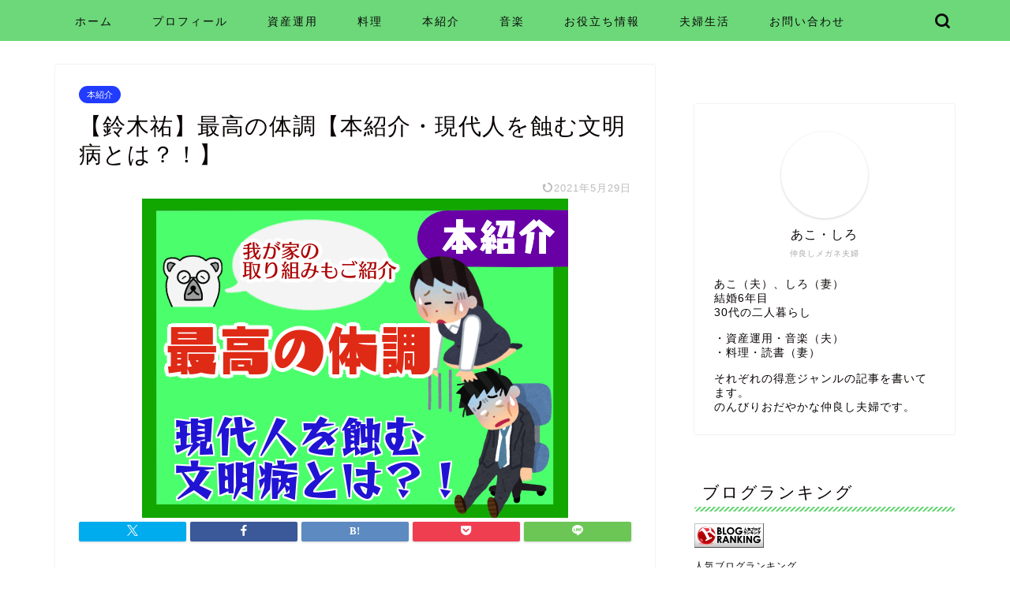

--- FILE ---
content_type: text/html; charset=UTF-8
request_url: https://meganesetai.com/taicho/
body_size: 40832
content:
<!DOCTYPE html>
<html lang="ja">
<head prefix="og: http://ogp.me/ns# fb: http://ogp.me/ns/fb# article: http://ogp.me/ns/article#"><meta charset="utf-8"><script>if(navigator.userAgent.match(/MSIE|Internet Explorer/i)||navigator.userAgent.match(/Trident\/7\..*?rv:11/i)){var href=document.location.href;if(!href.match(/[?&]nowprocket/)){if(href.indexOf("?")==-1){if(href.indexOf("#")==-1){document.location.href=href+"?nowprocket=1"}else{document.location.href=href.replace("#","?nowprocket=1#")}}else{if(href.indexOf("#")==-1){document.location.href=href+"&nowprocket=1"}else{document.location.href=href.replace("#","&nowprocket=1#")}}}}</script><script>class RocketLazyLoadScripts{constructor(){this.v="1.2.3",this.triggerEvents=["keydown","mousedown","mousemove","touchmove","touchstart","touchend","wheel"],this.userEventHandler=this._triggerListener.bind(this),this.touchStartHandler=this._onTouchStart.bind(this),this.touchMoveHandler=this._onTouchMove.bind(this),this.touchEndHandler=this._onTouchEnd.bind(this),this.clickHandler=this._onClick.bind(this),this.interceptedClicks=[],window.addEventListener("pageshow",t=>{this.persisted=t.persisted}),window.addEventListener("DOMContentLoaded",()=>{this._preconnect3rdParties()}),this.delayedScripts={normal:[],async:[],defer:[]},this.trash=[],this.allJQueries=[]}_addUserInteractionListener(t){if(document.hidden){t._triggerListener();return}this.triggerEvents.forEach(e=>window.addEventListener(e,t.userEventHandler,{passive:!0})),window.addEventListener("touchstart",t.touchStartHandler,{passive:!0}),window.addEventListener("mousedown",t.touchStartHandler),document.addEventListener("visibilitychange",t.userEventHandler)}_removeUserInteractionListener(){this.triggerEvents.forEach(t=>window.removeEventListener(t,this.userEventHandler,{passive:!0})),document.removeEventListener("visibilitychange",this.userEventHandler)}_onTouchStart(t){"HTML"!==t.target.tagName&&(window.addEventListener("touchend",this.touchEndHandler),window.addEventListener("mouseup",this.touchEndHandler),window.addEventListener("touchmove",this.touchMoveHandler,{passive:!0}),window.addEventListener("mousemove",this.touchMoveHandler),t.target.addEventListener("click",this.clickHandler),this._renameDOMAttribute(t.target,"onclick","rocket-onclick"),this._pendingClickStarted())}_onTouchMove(t){window.removeEventListener("touchend",this.touchEndHandler),window.removeEventListener("mouseup",this.touchEndHandler),window.removeEventListener("touchmove",this.touchMoveHandler,{passive:!0}),window.removeEventListener("mousemove",this.touchMoveHandler),t.target.removeEventListener("click",this.clickHandler),this._renameDOMAttribute(t.target,"rocket-onclick","onclick"),this._pendingClickFinished()}_onTouchEnd(t){window.removeEventListener("touchend",this.touchEndHandler),window.removeEventListener("mouseup",this.touchEndHandler),window.removeEventListener("touchmove",this.touchMoveHandler,{passive:!0}),window.removeEventListener("mousemove",this.touchMoveHandler)}_onClick(t){t.target.removeEventListener("click",this.clickHandler),this._renameDOMAttribute(t.target,"rocket-onclick","onclick"),this.interceptedClicks.push(t),t.preventDefault(),t.stopPropagation(),t.stopImmediatePropagation(),this._pendingClickFinished()}_replayClicks(){window.removeEventListener("touchstart",this.touchStartHandler,{passive:!0}),window.removeEventListener("mousedown",this.touchStartHandler),this.interceptedClicks.forEach(t=>{t.target.dispatchEvent(new MouseEvent("click",{view:t.view,bubbles:!0,cancelable:!0}))})}_waitForPendingClicks(){return new Promise(t=>{this._isClickPending?this._pendingClickFinished=t:t()})}_pendingClickStarted(){this._isClickPending=!0}_pendingClickFinished(){this._isClickPending=!1}_renameDOMAttribute(t,e,r){t.hasAttribute&&t.hasAttribute(e)&&(event.target.setAttribute(r,event.target.getAttribute(e)),event.target.removeAttribute(e))}_triggerListener(){this._removeUserInteractionListener(this),"loading"===document.readyState?document.addEventListener("DOMContentLoaded",this._loadEverythingNow.bind(this)):this._loadEverythingNow()}_preconnect3rdParties(){let t=[];document.querySelectorAll("script[type=rocketlazyloadscript]").forEach(e=>{if(e.hasAttribute("src")){let r=new URL(e.src).origin;r!==location.origin&&t.push({src:r,crossOrigin:e.crossOrigin||"module"===e.getAttribute("data-rocket-type")})}}),t=[...new Map(t.map(t=>[JSON.stringify(t),t])).values()],this._batchInjectResourceHints(t,"preconnect")}async _loadEverythingNow(){this.lastBreath=Date.now(),this._delayEventListeners(this),this._delayJQueryReady(this),this._handleDocumentWrite(),this._registerAllDelayedScripts(),this._preloadAllScripts(),await this._loadScriptsFromList(this.delayedScripts.normal),await this._loadScriptsFromList(this.delayedScripts.defer),await this._loadScriptsFromList(this.delayedScripts.async);try{await this._triggerDOMContentLoaded(),await this._triggerWindowLoad()}catch(t){console.error(t)}window.dispatchEvent(new Event("rocket-allScriptsLoaded")),this._waitForPendingClicks().then(()=>{this._replayClicks()}),this._emptyTrash()}_registerAllDelayedScripts(){document.querySelectorAll("script[type=rocketlazyloadscript]").forEach(t=>{t.hasAttribute("data-rocket-src")?t.hasAttribute("async")&&!1!==t.async?this.delayedScripts.async.push(t):t.hasAttribute("defer")&&!1!==t.defer||"module"===t.getAttribute("data-rocket-type")?this.delayedScripts.defer.push(t):this.delayedScripts.normal.push(t):this.delayedScripts.normal.push(t)})}async _transformScript(t){return new Promise((await this._littleBreath(),navigator.userAgent.indexOf("Firefox/")>0||""===navigator.vendor)?e=>{let r=document.createElement("script");[...t.attributes].forEach(t=>{let e=t.nodeName;"type"!==e&&("data-rocket-type"===e&&(e="type"),"data-rocket-src"===e&&(e="src"),r.setAttribute(e,t.nodeValue))}),t.text&&(r.text=t.text),r.hasAttribute("src")?(r.addEventListener("load",e),r.addEventListener("error",e)):(r.text=t.text,e());try{t.parentNode.replaceChild(r,t)}catch(i){e()}}:async e=>{function r(){t.setAttribute("data-rocket-status","failed"),e()}try{let i=t.getAttribute("data-rocket-type"),n=t.getAttribute("data-rocket-src");t.text,i?(t.type=i,t.removeAttribute("data-rocket-type")):t.removeAttribute("type"),t.addEventListener("load",function r(){t.setAttribute("data-rocket-status","executed"),e()}),t.addEventListener("error",r),n?(t.removeAttribute("data-rocket-src"),t.src=n):t.src="data:text/javascript;base64,"+window.btoa(unescape(encodeURIComponent(t.text)))}catch(s){r()}})}async _loadScriptsFromList(t){let e=t.shift();return e&&e.isConnected?(await this._transformScript(e),this._loadScriptsFromList(t)):Promise.resolve()}_preloadAllScripts(){this._batchInjectResourceHints([...this.delayedScripts.normal,...this.delayedScripts.defer,...this.delayedScripts.async],"preload")}_batchInjectResourceHints(t,e){var r=document.createDocumentFragment();t.forEach(t=>{let i=t.getAttribute&&t.getAttribute("data-rocket-src")||t.src;if(i){let n=document.createElement("link");n.href=i,n.rel=e,"preconnect"!==e&&(n.as="script"),t.getAttribute&&"module"===t.getAttribute("data-rocket-type")&&(n.crossOrigin=!0),t.crossOrigin&&(n.crossOrigin=t.crossOrigin),t.integrity&&(n.integrity=t.integrity),r.appendChild(n),this.trash.push(n)}}),document.head.appendChild(r)}_delayEventListeners(t){let e={};function r(t,r){!function t(r){!e[r]&&(e[r]={originalFunctions:{add:r.addEventListener,remove:r.removeEventListener},eventsToRewrite:[]},r.addEventListener=function(){arguments[0]=i(arguments[0]),e[r].originalFunctions.add.apply(r,arguments)},r.removeEventListener=function(){arguments[0]=i(arguments[0]),e[r].originalFunctions.remove.apply(r,arguments)});function i(t){return e[r].eventsToRewrite.indexOf(t)>=0?"rocket-"+t:t}}(t),e[t].eventsToRewrite.push(r)}function i(t,e){let r=t[e];Object.defineProperty(t,e,{get:()=>r||function(){},set(i){t["rocket"+e]=r=i}})}r(document,"DOMContentLoaded"),r(window,"DOMContentLoaded"),r(window,"load"),r(window,"pageshow"),r(document,"readystatechange"),i(document,"onreadystatechange"),i(window,"onload"),i(window,"onpageshow")}_delayJQueryReady(t){let e;function r(r){if(r&&r.fn&&!t.allJQueries.includes(r)){r.fn.ready=r.fn.init.prototype.ready=function(e){return t.domReadyFired?e.bind(document)(r):document.addEventListener("rocket-DOMContentLoaded",()=>e.bind(document)(r)),r([])};let i=r.fn.on;r.fn.on=r.fn.init.prototype.on=function(){if(this[0]===window){function t(t){return t.split(" ").map(t=>"load"===t||0===t.indexOf("load.")?"rocket-jquery-load":t).join(" ")}"string"==typeof arguments[0]||arguments[0]instanceof String?arguments[0]=t(arguments[0]):"object"==typeof arguments[0]&&Object.keys(arguments[0]).forEach(e=>{let r=arguments[0][e];delete arguments[0][e],arguments[0][t(e)]=r})}return i.apply(this,arguments),this},t.allJQueries.push(r)}e=r}r(window.jQuery),Object.defineProperty(window,"jQuery",{get:()=>e,set(t){r(t)}})}async _triggerDOMContentLoaded(){this.domReadyFired=!0,await this._littleBreath(),document.dispatchEvent(new Event("rocket-DOMContentLoaded")),await this._littleBreath(),window.dispatchEvent(new Event("rocket-DOMContentLoaded")),await this._littleBreath(),document.dispatchEvent(new Event("rocket-readystatechange")),await this._littleBreath(),document.rocketonreadystatechange&&document.rocketonreadystatechange()}async _triggerWindowLoad(){await this._littleBreath(),window.dispatchEvent(new Event("rocket-load")),await this._littleBreath(),window.rocketonload&&window.rocketonload(),await this._littleBreath(),this.allJQueries.forEach(t=>t(window).trigger("rocket-jquery-load")),await this._littleBreath();let t=new Event("rocket-pageshow");t.persisted=this.persisted,window.dispatchEvent(t),await this._littleBreath(),window.rocketonpageshow&&window.rocketonpageshow({persisted:this.persisted})}_handleDocumentWrite(){let t=new Map;document.write=document.writeln=function(e){let r=document.currentScript;r||console.error("WPRocket unable to document.write this: "+e);let i=document.createRange(),n=r.parentElement,s=t.get(r);void 0===s&&(s=r.nextSibling,t.set(r,s));let a=document.createDocumentFragment();i.setStart(a,0),a.appendChild(i.createContextualFragment(e)),n.insertBefore(a,s)}}async _littleBreath(){Date.now()-this.lastBreath>45&&(await this._requestAnimFrame(),this.lastBreath=Date.now())}async _requestAnimFrame(){return document.hidden?new Promise(t=>setTimeout(t)):new Promise(t=>requestAnimationFrame(t))}_emptyTrash(){this.trash.forEach(t=>t.remove())}static run(){let t=new RocketLazyLoadScripts;t._addUserInteractionListener(t)}}RocketLazyLoadScripts.run();</script>

<meta http-equiv="X-UA-Compatible" content="IE=edge">
<meta name="viewport" content="width=device-width, initial-scale=1">
<!-- ここからOGP -->
<meta property="og:type" content="blog">
			<meta property="og:title" content="【鈴木祐】最高の体調【本紹介・現代人を蝕む文明病とは？！】｜おだやかメガネ世帯">
		<meta property="og:url" content="https://meganesetai.com/taicho/">
			<meta property="og:description" content="[chat face=&quot;shiro.jpg&quot; name=&quot;しろ&quot; align=&quot;left&quot; border=&quot;blue&quot;">
						<meta property="og:image" content="https://meganesetai.com/wp-content/uploads/2021/05/1620958129062.png">
	<meta property="og:site_name" content="おだやかメガネ世帯">
<meta property="fb:admins" content="">
<meta name="twitter:card" content="summary">
<!-- ここまでOGP --> 

<meta name="description" itemprop="description" content="[chat face=&quot;shiro.jpg&quot; name=&quot;しろ&quot; align=&quot;left&quot; border=&quot;blue&quot;" >
<link rel="shortcut icon" href="https://meganesetai.com/wp-content/themes/jin/favicon.ico">
<link rel="canonical" href="https://meganesetai.com/taicho/">
<title>【鈴木祐】最高の体調【本紹介・現代人を蝕む文明病とは？！】 - おだやかメガネ世帯</title><link rel="preload" as="style" href="https://fonts.googleapis.com/css?family=Quicksand&#038;display=swap" /><link rel="stylesheet" href="https://fonts.googleapis.com/css?family=Quicksand&#038;display=swap" media="print" onload="this.media='all'" /><noscript><link rel="stylesheet" href="https://fonts.googleapis.com/css?family=Quicksand&#038;display=swap" /></noscript>

		<!-- All in One SEO 4.9.3 - aioseo.com -->
	<meta name="description" content="皆さんはこの本をご存知ですか？ 鈴木祐「最高の体調」 こちらの本はオリエンタルラジオの中田敦彦さんが取り上げて話題になったそうです。 今回は本の内容をご紹介し、そこから取り入れた我が家の健康への取り組みについて書きます。 私は漫画版しか読んでませんので、通常版との比較ができないのですが、やはり漫画ですと読みやすいです。" />
	<meta name="robots" content="max-image-preview:large" />
	<meta name="author" content="あこ"/>
	<meta name="google-site-verification" content="IbNBNYk7jBdROHBaNvALPrcWtLOhKrAcXduHDSFCdeY" />
	<link rel="canonical" href="https://meganesetai.com/taicho/" />
	<meta name="generator" content="All in One SEO (AIOSEO) 4.9.3" />

		<script type="rocketlazyloadscript" data-rocket-type="text/javascript"> (function(c,l,a,r,i,t,y){ c[a]=c[a]||function(){(c[a].q=c[a].q||[]).push(arguments)}; t=l.createElement(r);t.async=1;t.src="https://www.clarity.ms/tag/"+i; y=l.getElementsByTagName(r)[0];y.parentNode.insertBefore(t,y); })(window, document, "clarity", "script", "nt3xqkzy9p"); </script>
		<meta property="og:locale" content="ja_JP" />
		<meta property="og:site_name" content="おだやかメガネ世帯 - 資産運用・料理・音楽・３０代夫婦2人のおだやか生活" />
		<meta property="og:type" content="article" />
		<meta property="og:title" content="【鈴木祐】最高の体調【本紹介・現代人を蝕む文明病とは？！】 - おだやかメガネ世帯" />
		<meta property="og:description" content="皆さんはこの本をご存知ですか？ 鈴木祐「最高の体調」 こちらの本はオリエンタルラジオの中田敦彦さんが取り上げて話題になったそうです。 今回は本の内容をご紹介し、そこから取り入れた我が家の健康への取り組みについて書きます。 私は漫画版しか読んでませんので、通常版との比較ができないのですが、やはり漫画ですと読みやすいです。" />
		<meta property="og:url" content="https://meganesetai.com/taicho/" />
		<meta property="article:published_time" content="2021-05-22T15:00:43+00:00" />
		<meta property="article:modified_time" content="2021-05-29T03:46:30+00:00" />
		<meta name="twitter:card" content="summary" />
		<meta name="twitter:site" content="@aeon_accordion" />
		<meta name="twitter:title" content="【鈴木祐】最高の体調【本紹介・現代人を蝕む文明病とは？！】 - おだやかメガネ世帯" />
		<meta name="twitter:description" content="皆さんはこの本をご存知ですか？ 鈴木祐「最高の体調」 こちらの本はオリエンタルラジオの中田敦彦さんが取り上げて話題になったそうです。 今回は本の内容をご紹介し、そこから取り入れた我が家の健康への取り組みについて書きます。 私は漫画版しか読んでませんので、通常版との比較ができないのですが、やはり漫画ですと読みやすいです。" />
		<meta name="twitter:creator" content="@aco_accordion" />
		<script type="application/ld+json" class="aioseo-schema">
			{"@context":"https:\/\/schema.org","@graph":[{"@type":"BlogPosting","@id":"https:\/\/meganesetai.com\/taicho\/#blogposting","name":"\u3010\u9234\u6728\u7950\u3011\u6700\u9ad8\u306e\u4f53\u8abf\u3010\u672c\u7d39\u4ecb\u30fb\u73fe\u4ee3\u4eba\u3092\u8755\u3080\u6587\u660e\u75c5\u3068\u306f\uff1f\uff01\u3011 - \u304a\u3060\u3084\u304b\u30e1\u30ac\u30cd\u4e16\u5e2f","headline":"\u3010\u9234\u6728\u7950\u3011\u6700\u9ad8\u306e\u4f53\u8abf\u3010\u672c\u7d39\u4ecb\u30fb\u73fe\u4ee3\u4eba\u3092\u8755\u3080\u6587\u660e\u75c5\u3068\u306f\uff1f\uff01\u3011","author":{"@id":"https:\/\/meganesetai.com\/author\/wada-fuji1122\/#author"},"publisher":{"@id":"https:\/\/meganesetai.com\/#person"},"image":{"@type":"ImageObject","url":"https:\/\/meganesetai.com\/wp-content\/uploads\/2021\/05\/1620958129062.png","width":540,"height":405,"caption":"\u672c\u7d39\u4ecb"},"datePublished":"2021-05-23T00:00:43+09:00","dateModified":"2021-05-29T12:46:30+09:00","inLanguage":"ja","mainEntityOfPage":{"@id":"https:\/\/meganesetai.com\/taicho\/#webpage"},"isPartOf":{"@id":"https:\/\/meganesetai.com\/taicho\/#webpage"},"articleSection":"\u672c\u7d39\u4ecb"},{"@type":"BreadcrumbList","@id":"https:\/\/meganesetai.com\/taicho\/#breadcrumblist","itemListElement":[{"@type":"ListItem","@id":"https:\/\/meganesetai.com#listItem","position":1,"name":"\u30db\u30fc\u30e0","item":"https:\/\/meganesetai.com","nextItem":{"@type":"ListItem","@id":"https:\/\/meganesetai.com\/category\/book\/#listItem","name":"\u672c\u7d39\u4ecb"}},{"@type":"ListItem","@id":"https:\/\/meganesetai.com\/category\/book\/#listItem","position":2,"name":"\u672c\u7d39\u4ecb","item":"https:\/\/meganesetai.com\/category\/book\/","nextItem":{"@type":"ListItem","@id":"https:\/\/meganesetai.com\/taicho\/#listItem","name":"\u3010\u9234\u6728\u7950\u3011\u6700\u9ad8\u306e\u4f53\u8abf\u3010\u672c\u7d39\u4ecb\u30fb\u73fe\u4ee3\u4eba\u3092\u8755\u3080\u6587\u660e\u75c5\u3068\u306f\uff1f\uff01\u3011"},"previousItem":{"@type":"ListItem","@id":"https:\/\/meganesetai.com#listItem","name":"\u30db\u30fc\u30e0"}},{"@type":"ListItem","@id":"https:\/\/meganesetai.com\/taicho\/#listItem","position":3,"name":"\u3010\u9234\u6728\u7950\u3011\u6700\u9ad8\u306e\u4f53\u8abf\u3010\u672c\u7d39\u4ecb\u30fb\u73fe\u4ee3\u4eba\u3092\u8755\u3080\u6587\u660e\u75c5\u3068\u306f\uff1f\uff01\u3011","previousItem":{"@type":"ListItem","@id":"https:\/\/meganesetai.com\/category\/book\/#listItem","name":"\u672c\u7d39\u4ecb"}}]},{"@type":"Person","@id":"https:\/\/meganesetai.com\/#person","name":"\u3042\u3053","image":{"@type":"ImageObject","@id":"https:\/\/meganesetai.com\/taicho\/#personImage","url":"https:\/\/secure.gravatar.com\/avatar\/af5d68dfc351c8b065cb58cb31f2b3e5851810432d4bef3a787892deca7f0801?s=96&d=mm&r=g","width":96,"height":96,"caption":"\u3042\u3053"},"sameAs":["https:\/\/twitter.com\/aco_accordion"]},{"@type":"Person","@id":"https:\/\/meganesetai.com\/author\/wada-fuji1122\/#author","url":"https:\/\/meganesetai.com\/author\/wada-fuji1122\/","name":"\u3042\u3053","image":{"@type":"ImageObject","@id":"https:\/\/meganesetai.com\/taicho\/#authorImage","url":"https:\/\/secure.gravatar.com\/avatar\/af5d68dfc351c8b065cb58cb31f2b3e5851810432d4bef3a787892deca7f0801?s=96&d=mm&r=g","width":96,"height":96,"caption":"\u3042\u3053"},"sameAs":["https:\/\/twitter.com\/aco_accordion"]},{"@type":"WebPage","@id":"https:\/\/meganesetai.com\/taicho\/#webpage","url":"https:\/\/meganesetai.com\/taicho\/","name":"\u3010\u9234\u6728\u7950\u3011\u6700\u9ad8\u306e\u4f53\u8abf\u3010\u672c\u7d39\u4ecb\u30fb\u73fe\u4ee3\u4eba\u3092\u8755\u3080\u6587\u660e\u75c5\u3068\u306f\uff1f\uff01\u3011 - \u304a\u3060\u3084\u304b\u30e1\u30ac\u30cd\u4e16\u5e2f","description":"\u7686\u3055\u3093\u306f\u3053\u306e\u672c\u3092\u3054\u5b58\u77e5\u3067\u3059\u304b\uff1f \u9234\u6728\u7950\u300c\u6700\u9ad8\u306e\u4f53\u8abf\u300d \u3053\u3061\u3089\u306e\u672c\u306f\u30aa\u30ea\u30a8\u30f3\u30bf\u30eb\u30e9\u30b8\u30aa\u306e\u4e2d\u7530\u6566\u5f66\u3055\u3093\u304c\u53d6\u308a\u4e0a\u3052\u3066\u8a71\u984c\u306b\u306a\u3063\u305f\u305d\u3046\u3067\u3059\u3002 \u4eca\u56de\u306f\u672c\u306e\u5185\u5bb9\u3092\u3054\u7d39\u4ecb\u3057\u3001\u305d\u3053\u304b\u3089\u53d6\u308a\u5165\u308c\u305f\u6211\u304c\u5bb6\u306e\u5065\u5eb7\u3078\u306e\u53d6\u308a\u7d44\u307f\u306b\u3064\u3044\u3066\u66f8\u304d\u307e\u3059\u3002 \u79c1\u306f\u6f2b\u753b\u7248\u3057\u304b\u8aad\u3093\u3067\u307e\u305b\u3093\u306e\u3067\u3001\u901a\u5e38\u7248\u3068\u306e\u6bd4\u8f03\u304c\u3067\u304d\u306a\u3044\u306e\u3067\u3059\u304c\u3001\u3084\u306f\u308a\u6f2b\u753b\u3067\u3059\u3068\u8aad\u307f\u3084\u3059\u3044\u3067\u3059\u3002","inLanguage":"ja","isPartOf":{"@id":"https:\/\/meganesetai.com\/#website"},"breadcrumb":{"@id":"https:\/\/meganesetai.com\/taicho\/#breadcrumblist"},"author":{"@id":"https:\/\/meganesetai.com\/author\/wada-fuji1122\/#author"},"creator":{"@id":"https:\/\/meganesetai.com\/author\/wada-fuji1122\/#author"},"image":{"@type":"ImageObject","url":"https:\/\/meganesetai.com\/wp-content\/uploads\/2021\/05\/1620958129062.png","@id":"https:\/\/meganesetai.com\/taicho\/#mainImage","width":540,"height":405,"caption":"\u672c\u7d39\u4ecb"},"primaryImageOfPage":{"@id":"https:\/\/meganesetai.com\/taicho\/#mainImage"},"datePublished":"2021-05-23T00:00:43+09:00","dateModified":"2021-05-29T12:46:30+09:00"},{"@type":"WebSite","@id":"https:\/\/meganesetai.com\/#website","url":"https:\/\/meganesetai.com\/","name":"\u304a\u3060\u3084\u304b\u30e1\u30ac\u30cd\u4e16\u5e2f","description":"\u8cc7\u7523\u904b\u7528\u30fb\u6599\u7406\u30fb\u97f3\u697d\u30fb\uff13\uff10\u4ee3\u592b\u5a662\u4eba\u306e\u304a\u3060\u3084\u304b\u751f\u6d3b","inLanguage":"ja","publisher":{"@id":"https:\/\/meganesetai.com\/#person"}}]}
		</script>
		<!-- All in One SEO -->


<!-- Google Tag Manager for WordPress by gtm4wp.com -->
<script data-cfasync="false" data-pagespeed-no-defer data-type="lazy" data-src="[data-uri]"></script>
<!-- End Google Tag Manager for WordPress by gtm4wp.com --><link rel='dns-prefetch' href='//cdnjs.cloudflare.com' />
<link rel='dns-prefetch' href='//www.googletagmanager.com' />
<link rel='dns-prefetch' href='//stats.wp.com' />
<link href='https://fonts.gstatic.com' crossorigin rel='preconnect' />
<link rel="alternate" type="application/rss+xml" title="おだやかメガネ世帯 &raquo; フィード" href="https://meganesetai.com/feed/" />
<link rel="alternate" type="application/rss+xml" title="おだやかメガネ世帯 &raquo; コメントフィード" href="https://meganesetai.com/comments/feed/" />
<script type="text/javascript" id="wpp-js" src="https://meganesetai.com/wp-content/plugins/wordpress-popular-posts/assets/js/wpp.min.js?ver=7.3.6" data-sampling="1" data-sampling-rate="100" data-api-url="https://meganesetai.com/wp-json/wordpress-popular-posts" data-post-id="720" data-token="620a6f0ca0" data-lang="0" data-debug="0"></script>
<link rel="alternate" type="application/rss+xml" title="おだやかメガネ世帯 &raquo; 【鈴木祐】最高の体調【本紹介・現代人を蝕む文明病とは？！】 のコメントのフィード" href="https://meganesetai.com/taicho/feed/" />
<link rel="alternate" title="oEmbed (JSON)" type="application/json+oembed" href="https://meganesetai.com/wp-json/oembed/1.0/embed?url=https%3A%2F%2Fmeganesetai.com%2Ftaicho%2F" />
<link rel="alternate" title="oEmbed (XML)" type="text/xml+oembed" href="https://meganesetai.com/wp-json/oembed/1.0/embed?url=https%3A%2F%2Fmeganesetai.com%2Ftaicho%2F&#038;format=xml" />
<style id='wp-img-auto-sizes-contain-inline-css' type='text/css'>
img:is([sizes=auto i],[sizes^="auto," i]){contain-intrinsic-size:3000px 1500px}
/*# sourceURL=wp-img-auto-sizes-contain-inline-css */
</style>
<link data-minify="1" rel='stylesheet' id='jetpack_related-posts-css' href='https://meganesetai.com/wp-content/cache/min/1/wp-content/plugins/jetpack/modules/related-posts/related-posts.css?ver=1727840564' type='text/css' media='all' />
<style id='wp-emoji-styles-inline-css' type='text/css'>

	img.wp-smiley, img.emoji {
		display: inline !important;
		border: none !important;
		box-shadow: none !important;
		height: 1em !important;
		width: 1em !important;
		margin: 0 0.07em !important;
		vertical-align: -0.1em !important;
		background: none !important;
		padding: 0 !important;
	}
/*# sourceURL=wp-emoji-styles-inline-css */
</style>
<style id='wp-block-library-inline-css' type='text/css'>
:root{--wp-block-synced-color:#7a00df;--wp-block-synced-color--rgb:122,0,223;--wp-bound-block-color:var(--wp-block-synced-color);--wp-editor-canvas-background:#ddd;--wp-admin-theme-color:#007cba;--wp-admin-theme-color--rgb:0,124,186;--wp-admin-theme-color-darker-10:#006ba1;--wp-admin-theme-color-darker-10--rgb:0,107,160.5;--wp-admin-theme-color-darker-20:#005a87;--wp-admin-theme-color-darker-20--rgb:0,90,135;--wp-admin-border-width-focus:2px}@media (min-resolution:192dpi){:root{--wp-admin-border-width-focus:1.5px}}.wp-element-button{cursor:pointer}:root .has-very-light-gray-background-color{background-color:#eee}:root .has-very-dark-gray-background-color{background-color:#313131}:root .has-very-light-gray-color{color:#eee}:root .has-very-dark-gray-color{color:#313131}:root .has-vivid-green-cyan-to-vivid-cyan-blue-gradient-background{background:linear-gradient(135deg,#00d084,#0693e3)}:root .has-purple-crush-gradient-background{background:linear-gradient(135deg,#34e2e4,#4721fb 50%,#ab1dfe)}:root .has-hazy-dawn-gradient-background{background:linear-gradient(135deg,#faaca8,#dad0ec)}:root .has-subdued-olive-gradient-background{background:linear-gradient(135deg,#fafae1,#67a671)}:root .has-atomic-cream-gradient-background{background:linear-gradient(135deg,#fdd79a,#004a59)}:root .has-nightshade-gradient-background{background:linear-gradient(135deg,#330968,#31cdcf)}:root .has-midnight-gradient-background{background:linear-gradient(135deg,#020381,#2874fc)}:root{--wp--preset--font-size--normal:16px;--wp--preset--font-size--huge:42px}.has-regular-font-size{font-size:1em}.has-larger-font-size{font-size:2.625em}.has-normal-font-size{font-size:var(--wp--preset--font-size--normal)}.has-huge-font-size{font-size:var(--wp--preset--font-size--huge)}.has-text-align-center{text-align:center}.has-text-align-left{text-align:left}.has-text-align-right{text-align:right}.has-fit-text{white-space:nowrap!important}#end-resizable-editor-section{display:none}.aligncenter{clear:both}.items-justified-left{justify-content:flex-start}.items-justified-center{justify-content:center}.items-justified-right{justify-content:flex-end}.items-justified-space-between{justify-content:space-between}.screen-reader-text{border:0;clip-path:inset(50%);height:1px;margin:-1px;overflow:hidden;padding:0;position:absolute;width:1px;word-wrap:normal!important}.screen-reader-text:focus{background-color:#ddd;clip-path:none;color:#444;display:block;font-size:1em;height:auto;left:5px;line-height:normal;padding:15px 23px 14px;text-decoration:none;top:5px;width:auto;z-index:100000}html :where(.has-border-color){border-style:solid}html :where([style*=border-top-color]){border-top-style:solid}html :where([style*=border-right-color]){border-right-style:solid}html :where([style*=border-bottom-color]){border-bottom-style:solid}html :where([style*=border-left-color]){border-left-style:solid}html :where([style*=border-width]){border-style:solid}html :where([style*=border-top-width]){border-top-style:solid}html :where([style*=border-right-width]){border-right-style:solid}html :where([style*=border-bottom-width]){border-bottom-style:solid}html :where([style*=border-left-width]){border-left-style:solid}html :where(img[class*=wp-image-]){height:auto;max-width:100%}:where(figure){margin:0 0 1em}html :where(.is-position-sticky){--wp-admin--admin-bar--position-offset:var(--wp-admin--admin-bar--height,0px)}@media screen and (max-width:600px){html :where(.is-position-sticky){--wp-admin--admin-bar--position-offset:0px}}

/*# sourceURL=wp-block-library-inline-css */
</style><style id='wp-block-latest-posts-inline-css' type='text/css'>
.wp-block-latest-posts{box-sizing:border-box}.wp-block-latest-posts.alignleft{margin-right:2em}.wp-block-latest-posts.alignright{margin-left:2em}.wp-block-latest-posts.wp-block-latest-posts__list{list-style:none}.wp-block-latest-posts.wp-block-latest-posts__list li{clear:both;overflow-wrap:break-word}.wp-block-latest-posts.is-grid{display:flex;flex-wrap:wrap}.wp-block-latest-posts.is-grid li{margin:0 1.25em 1.25em 0;width:100%}@media (min-width:600px){.wp-block-latest-posts.columns-2 li{width:calc(50% - .625em)}.wp-block-latest-posts.columns-2 li:nth-child(2n){margin-right:0}.wp-block-latest-posts.columns-3 li{width:calc(33.33333% - .83333em)}.wp-block-latest-posts.columns-3 li:nth-child(3n){margin-right:0}.wp-block-latest-posts.columns-4 li{width:calc(25% - .9375em)}.wp-block-latest-posts.columns-4 li:nth-child(4n){margin-right:0}.wp-block-latest-posts.columns-5 li{width:calc(20% - 1em)}.wp-block-latest-posts.columns-5 li:nth-child(5n){margin-right:0}.wp-block-latest-posts.columns-6 li{width:calc(16.66667% - 1.04167em)}.wp-block-latest-posts.columns-6 li:nth-child(6n){margin-right:0}}:root :where(.wp-block-latest-posts.is-grid){padding:0}:root :where(.wp-block-latest-posts.wp-block-latest-posts__list){padding-left:0}.wp-block-latest-posts__post-author,.wp-block-latest-posts__post-date{display:block;font-size:.8125em}.wp-block-latest-posts__post-excerpt,.wp-block-latest-posts__post-full-content{margin-bottom:1em;margin-top:.5em}.wp-block-latest-posts__featured-image a{display:inline-block}.wp-block-latest-posts__featured-image img{height:auto;max-width:100%;width:auto}.wp-block-latest-posts__featured-image.alignleft{float:left;margin-right:1em}.wp-block-latest-posts__featured-image.alignright{float:right;margin-left:1em}.wp-block-latest-posts__featured-image.aligncenter{margin-bottom:1em;text-align:center}
/*# sourceURL=https://meganesetai.com/wp-includes/blocks/latest-posts/style.min.css */
</style>
<style id='wp-block-columns-inline-css' type='text/css'>
.wp-block-columns{box-sizing:border-box;display:flex;flex-wrap:wrap!important}@media (min-width:782px){.wp-block-columns{flex-wrap:nowrap!important}}.wp-block-columns{align-items:normal!important}.wp-block-columns.are-vertically-aligned-top{align-items:flex-start}.wp-block-columns.are-vertically-aligned-center{align-items:center}.wp-block-columns.are-vertically-aligned-bottom{align-items:flex-end}@media (max-width:781px){.wp-block-columns:not(.is-not-stacked-on-mobile)>.wp-block-column{flex-basis:100%!important}}@media (min-width:782px){.wp-block-columns:not(.is-not-stacked-on-mobile)>.wp-block-column{flex-basis:0;flex-grow:1}.wp-block-columns:not(.is-not-stacked-on-mobile)>.wp-block-column[style*=flex-basis]{flex-grow:0}}.wp-block-columns.is-not-stacked-on-mobile{flex-wrap:nowrap!important}.wp-block-columns.is-not-stacked-on-mobile>.wp-block-column{flex-basis:0;flex-grow:1}.wp-block-columns.is-not-stacked-on-mobile>.wp-block-column[style*=flex-basis]{flex-grow:0}:where(.wp-block-columns){margin-bottom:1.75em}:where(.wp-block-columns.has-background){padding:1.25em 2.375em}.wp-block-column{flex-grow:1;min-width:0;overflow-wrap:break-word;word-break:break-word}.wp-block-column.is-vertically-aligned-top{align-self:flex-start}.wp-block-column.is-vertically-aligned-center{align-self:center}.wp-block-column.is-vertically-aligned-bottom{align-self:flex-end}.wp-block-column.is-vertically-aligned-stretch{align-self:stretch}.wp-block-column.is-vertically-aligned-bottom,.wp-block-column.is-vertically-aligned-center,.wp-block-column.is-vertically-aligned-top{width:100%}
/*# sourceURL=https://meganesetai.com/wp-includes/blocks/columns/style.min.css */
</style>
<style id='wp-block-paragraph-inline-css' type='text/css'>
.is-small-text{font-size:.875em}.is-regular-text{font-size:1em}.is-large-text{font-size:2.25em}.is-larger-text{font-size:3em}.has-drop-cap:not(:focus):first-letter{float:left;font-size:8.4em;font-style:normal;font-weight:100;line-height:.68;margin:.05em .1em 0 0;text-transform:uppercase}body.rtl .has-drop-cap:not(:focus):first-letter{float:none;margin-left:.1em}p.has-drop-cap.has-background{overflow:hidden}:root :where(p.has-background){padding:1.25em 2.375em}:where(p.has-text-color:not(.has-link-color)) a{color:inherit}p.has-text-align-left[style*="writing-mode:vertical-lr"],p.has-text-align-right[style*="writing-mode:vertical-rl"]{rotate:180deg}
/*# sourceURL=https://meganesetai.com/wp-includes/blocks/paragraph/style.min.css */
</style>
<style id='global-styles-inline-css' type='text/css'>
:root{--wp--preset--aspect-ratio--square: 1;--wp--preset--aspect-ratio--4-3: 4/3;--wp--preset--aspect-ratio--3-4: 3/4;--wp--preset--aspect-ratio--3-2: 3/2;--wp--preset--aspect-ratio--2-3: 2/3;--wp--preset--aspect-ratio--16-9: 16/9;--wp--preset--aspect-ratio--9-16: 9/16;--wp--preset--color--black: #000000;--wp--preset--color--cyan-bluish-gray: #abb8c3;--wp--preset--color--white: #ffffff;--wp--preset--color--pale-pink: #f78da7;--wp--preset--color--vivid-red: #cf2e2e;--wp--preset--color--luminous-vivid-orange: #ff6900;--wp--preset--color--luminous-vivid-amber: #fcb900;--wp--preset--color--light-green-cyan: #7bdcb5;--wp--preset--color--vivid-green-cyan: #00d084;--wp--preset--color--pale-cyan-blue: #8ed1fc;--wp--preset--color--vivid-cyan-blue: #0693e3;--wp--preset--color--vivid-purple: #9b51e0;--wp--preset--gradient--vivid-cyan-blue-to-vivid-purple: linear-gradient(135deg,rgb(6,147,227) 0%,rgb(155,81,224) 100%);--wp--preset--gradient--light-green-cyan-to-vivid-green-cyan: linear-gradient(135deg,rgb(122,220,180) 0%,rgb(0,208,130) 100%);--wp--preset--gradient--luminous-vivid-amber-to-luminous-vivid-orange: linear-gradient(135deg,rgb(252,185,0) 0%,rgb(255,105,0) 100%);--wp--preset--gradient--luminous-vivid-orange-to-vivid-red: linear-gradient(135deg,rgb(255,105,0) 0%,rgb(207,46,46) 100%);--wp--preset--gradient--very-light-gray-to-cyan-bluish-gray: linear-gradient(135deg,rgb(238,238,238) 0%,rgb(169,184,195) 100%);--wp--preset--gradient--cool-to-warm-spectrum: linear-gradient(135deg,rgb(74,234,220) 0%,rgb(151,120,209) 20%,rgb(207,42,186) 40%,rgb(238,44,130) 60%,rgb(251,105,98) 80%,rgb(254,248,76) 100%);--wp--preset--gradient--blush-light-purple: linear-gradient(135deg,rgb(255,206,236) 0%,rgb(152,150,240) 100%);--wp--preset--gradient--blush-bordeaux: linear-gradient(135deg,rgb(254,205,165) 0%,rgb(254,45,45) 50%,rgb(107,0,62) 100%);--wp--preset--gradient--luminous-dusk: linear-gradient(135deg,rgb(255,203,112) 0%,rgb(199,81,192) 50%,rgb(65,88,208) 100%);--wp--preset--gradient--pale-ocean: linear-gradient(135deg,rgb(255,245,203) 0%,rgb(182,227,212) 50%,rgb(51,167,181) 100%);--wp--preset--gradient--electric-grass: linear-gradient(135deg,rgb(202,248,128) 0%,rgb(113,206,126) 100%);--wp--preset--gradient--midnight: linear-gradient(135deg,rgb(2,3,129) 0%,rgb(40,116,252) 100%);--wp--preset--font-size--small: 13px;--wp--preset--font-size--medium: 20px;--wp--preset--font-size--large: 36px;--wp--preset--font-size--x-large: 42px;--wp--preset--spacing--20: 0.44rem;--wp--preset--spacing--30: 0.67rem;--wp--preset--spacing--40: 1rem;--wp--preset--spacing--50: 1.5rem;--wp--preset--spacing--60: 2.25rem;--wp--preset--spacing--70: 3.38rem;--wp--preset--spacing--80: 5.06rem;--wp--preset--shadow--natural: 6px 6px 9px rgba(0, 0, 0, 0.2);--wp--preset--shadow--deep: 12px 12px 50px rgba(0, 0, 0, 0.4);--wp--preset--shadow--sharp: 6px 6px 0px rgba(0, 0, 0, 0.2);--wp--preset--shadow--outlined: 6px 6px 0px -3px rgb(255, 255, 255), 6px 6px rgb(0, 0, 0);--wp--preset--shadow--crisp: 6px 6px 0px rgb(0, 0, 0);}:where(.is-layout-flex){gap: 0.5em;}:where(.is-layout-grid){gap: 0.5em;}body .is-layout-flex{display: flex;}.is-layout-flex{flex-wrap: wrap;align-items: center;}.is-layout-flex > :is(*, div){margin: 0;}body .is-layout-grid{display: grid;}.is-layout-grid > :is(*, div){margin: 0;}:where(.wp-block-columns.is-layout-flex){gap: 2em;}:where(.wp-block-columns.is-layout-grid){gap: 2em;}:where(.wp-block-post-template.is-layout-flex){gap: 1.25em;}:where(.wp-block-post-template.is-layout-grid){gap: 1.25em;}.has-black-color{color: var(--wp--preset--color--black) !important;}.has-cyan-bluish-gray-color{color: var(--wp--preset--color--cyan-bluish-gray) !important;}.has-white-color{color: var(--wp--preset--color--white) !important;}.has-pale-pink-color{color: var(--wp--preset--color--pale-pink) !important;}.has-vivid-red-color{color: var(--wp--preset--color--vivid-red) !important;}.has-luminous-vivid-orange-color{color: var(--wp--preset--color--luminous-vivid-orange) !important;}.has-luminous-vivid-amber-color{color: var(--wp--preset--color--luminous-vivid-amber) !important;}.has-light-green-cyan-color{color: var(--wp--preset--color--light-green-cyan) !important;}.has-vivid-green-cyan-color{color: var(--wp--preset--color--vivid-green-cyan) !important;}.has-pale-cyan-blue-color{color: var(--wp--preset--color--pale-cyan-blue) !important;}.has-vivid-cyan-blue-color{color: var(--wp--preset--color--vivid-cyan-blue) !important;}.has-vivid-purple-color{color: var(--wp--preset--color--vivid-purple) !important;}.has-black-background-color{background-color: var(--wp--preset--color--black) !important;}.has-cyan-bluish-gray-background-color{background-color: var(--wp--preset--color--cyan-bluish-gray) !important;}.has-white-background-color{background-color: var(--wp--preset--color--white) !important;}.has-pale-pink-background-color{background-color: var(--wp--preset--color--pale-pink) !important;}.has-vivid-red-background-color{background-color: var(--wp--preset--color--vivid-red) !important;}.has-luminous-vivid-orange-background-color{background-color: var(--wp--preset--color--luminous-vivid-orange) !important;}.has-luminous-vivid-amber-background-color{background-color: var(--wp--preset--color--luminous-vivid-amber) !important;}.has-light-green-cyan-background-color{background-color: var(--wp--preset--color--light-green-cyan) !important;}.has-vivid-green-cyan-background-color{background-color: var(--wp--preset--color--vivid-green-cyan) !important;}.has-pale-cyan-blue-background-color{background-color: var(--wp--preset--color--pale-cyan-blue) !important;}.has-vivid-cyan-blue-background-color{background-color: var(--wp--preset--color--vivid-cyan-blue) !important;}.has-vivid-purple-background-color{background-color: var(--wp--preset--color--vivid-purple) !important;}.has-black-border-color{border-color: var(--wp--preset--color--black) !important;}.has-cyan-bluish-gray-border-color{border-color: var(--wp--preset--color--cyan-bluish-gray) !important;}.has-white-border-color{border-color: var(--wp--preset--color--white) !important;}.has-pale-pink-border-color{border-color: var(--wp--preset--color--pale-pink) !important;}.has-vivid-red-border-color{border-color: var(--wp--preset--color--vivid-red) !important;}.has-luminous-vivid-orange-border-color{border-color: var(--wp--preset--color--luminous-vivid-orange) !important;}.has-luminous-vivid-amber-border-color{border-color: var(--wp--preset--color--luminous-vivid-amber) !important;}.has-light-green-cyan-border-color{border-color: var(--wp--preset--color--light-green-cyan) !important;}.has-vivid-green-cyan-border-color{border-color: var(--wp--preset--color--vivid-green-cyan) !important;}.has-pale-cyan-blue-border-color{border-color: var(--wp--preset--color--pale-cyan-blue) !important;}.has-vivid-cyan-blue-border-color{border-color: var(--wp--preset--color--vivid-cyan-blue) !important;}.has-vivid-purple-border-color{border-color: var(--wp--preset--color--vivid-purple) !important;}.has-vivid-cyan-blue-to-vivid-purple-gradient-background{background: var(--wp--preset--gradient--vivid-cyan-blue-to-vivid-purple) !important;}.has-light-green-cyan-to-vivid-green-cyan-gradient-background{background: var(--wp--preset--gradient--light-green-cyan-to-vivid-green-cyan) !important;}.has-luminous-vivid-amber-to-luminous-vivid-orange-gradient-background{background: var(--wp--preset--gradient--luminous-vivid-amber-to-luminous-vivid-orange) !important;}.has-luminous-vivid-orange-to-vivid-red-gradient-background{background: var(--wp--preset--gradient--luminous-vivid-orange-to-vivid-red) !important;}.has-very-light-gray-to-cyan-bluish-gray-gradient-background{background: var(--wp--preset--gradient--very-light-gray-to-cyan-bluish-gray) !important;}.has-cool-to-warm-spectrum-gradient-background{background: var(--wp--preset--gradient--cool-to-warm-spectrum) !important;}.has-blush-light-purple-gradient-background{background: var(--wp--preset--gradient--blush-light-purple) !important;}.has-blush-bordeaux-gradient-background{background: var(--wp--preset--gradient--blush-bordeaux) !important;}.has-luminous-dusk-gradient-background{background: var(--wp--preset--gradient--luminous-dusk) !important;}.has-pale-ocean-gradient-background{background: var(--wp--preset--gradient--pale-ocean) !important;}.has-electric-grass-gradient-background{background: var(--wp--preset--gradient--electric-grass) !important;}.has-midnight-gradient-background{background: var(--wp--preset--gradient--midnight) !important;}.has-small-font-size{font-size: var(--wp--preset--font-size--small) !important;}.has-medium-font-size{font-size: var(--wp--preset--font-size--medium) !important;}.has-large-font-size{font-size: var(--wp--preset--font-size--large) !important;}.has-x-large-font-size{font-size: var(--wp--preset--font-size--x-large) !important;}
:where(.wp-block-columns.is-layout-flex){gap: 2em;}:where(.wp-block-columns.is-layout-grid){gap: 2em;}
/*# sourceURL=global-styles-inline-css */
</style>
<style id='core-block-supports-inline-css' type='text/css'>
.wp-container-core-columns-is-layout-9d6595d7{flex-wrap:nowrap;}
/*# sourceURL=core-block-supports-inline-css */
</style>

<style id='classic-theme-styles-inline-css' type='text/css'>
/*! This file is auto-generated */
.wp-block-button__link{color:#fff;background-color:#32373c;border-radius:9999px;box-shadow:none;text-decoration:none;padding:calc(.667em + 2px) calc(1.333em + 2px);font-size:1.125em}.wp-block-file__button{background:#32373c;color:#fff;text-decoration:none}
/*# sourceURL=/wp-includes/css/classic-themes.min.css */
</style>
<link data-minify="1" rel='stylesheet' id='contact-form-7-css' href='https://meganesetai.com/wp-content/cache/min/1/wp-content/plugins/contact-form-7/includes/css/styles.css?ver=1682358752' type='text/css' media='all' />
<link data-minify="1" rel='stylesheet' id='wordpress-popular-posts-css-css' href='https://meganesetai.com/wp-content/cache/min/1/wp-content/plugins/wordpress-popular-posts/assets/css/wpp.css?ver=1682358752' type='text/css' media='all' />
<link data-minify="1" rel='stylesheet' id='yyi_rinker_stylesheet-css' href='https://meganesetai.com/wp-content/cache/min/1/wp-content/plugins/yyi-rinker/css/style.css?ver=1704924208' type='text/css' media='all' />
<link data-minify="1" rel='stylesheet' id='parent-style-css' href='https://meganesetai.com/wp-content/cache/min/1/wp-content/themes/jin/style.css?ver=1682358753' type='text/css' media='all' />
<link rel='stylesheet' id='theme-style-css' href='https://meganesetai.com/wp-content/themes/jin-child/style.css?ver=6.9' type='text/css' media='all' />
<link data-minify="1" rel='stylesheet' id='swiper-style-css' href='https://meganesetai.com/wp-content/cache/min/1/ajax/libs/Swiper/4.0.7/css/swiper.min.css?ver=1682358753' type='text/css' media='all' />
<link rel='stylesheet' id='fancybox-css' href='https://meganesetai.com/wp-content/plugins/easy-fancybox/fancybox/1.5.4/jquery.fancybox.min.css?ver=6.9' type='text/css' media='screen' />
<style id='fancybox-inline-css' type='text/css'>
#fancybox-outer{background:#ffffff}#fancybox-content{background:#ffffff;border-color:#ffffff;color:#000000;}#fancybox-title,#fancybox-title-float-main{color:#fff}
/*# sourceURL=fancybox-inline-css */
</style>
<style id='rocket-lazyload-inline-css' type='text/css'>
.rll-youtube-player{position:relative;padding-bottom:56.23%;height:0;overflow:hidden;max-width:100%;}.rll-youtube-player:focus-within{outline: 2px solid currentColor;outline-offset: 5px;}.rll-youtube-player iframe{position:absolute;top:0;left:0;width:100%;height:100%;z-index:100;background:0 0}.rll-youtube-player img{bottom:0;display:block;left:0;margin:auto;max-width:100%;width:100%;position:absolute;right:0;top:0;border:none;height:auto;-webkit-transition:.4s all;-moz-transition:.4s all;transition:.4s all}.rll-youtube-player img:hover{-webkit-filter:brightness(75%)}.rll-youtube-player .play{height:100%;width:100%;left:0;top:0;position:absolute;background:url(https://meganesetai.com/wp-content/plugins/wp-rocket/assets/img/youtube.png) no-repeat center;background-color: transparent !important;cursor:pointer;border:none;}
/*# sourceURL=rocket-lazyload-inline-css */
</style>
<link data-minify="1" rel='stylesheet' id='sharedaddy-css' href='https://meganesetai.com/wp-content/cache/min/1/wp-content/plugins/jetpack/modules/sharedaddy/sharing.css?ver=1727840564' type='text/css' media='all' />
<link data-minify="1" rel='stylesheet' id='social-logos-css' href='https://meganesetai.com/wp-content/cache/min/1/wp-content/plugins/jetpack/_inc/social-logos/social-logos.min.css?ver=1685832831' type='text/css' media='all' />
<script type="text/javascript" id="jetpack_related-posts-js-extra">
/* <![CDATA[ */
var related_posts_js_options = {"post_heading":"h4"};
//# sourceURL=jetpack_related-posts-js-extra
/* ]]> */
</script>
<script type="rocketlazyloadscript" data-rocket-type="text/javascript" data-rocket-src="https://meganesetai.com/wp-content/plugins/jetpack/_inc/build/related-posts/related-posts.min.js?ver=20240116" id="jetpack_related-posts-js" defer></script>
<script type="rocketlazyloadscript" data-rocket-type="text/javascript" data-rocket-src="https://meganesetai.com/wp-includes/js/jquery/jquery.min.js?ver=3.7.1" id="jquery-core-js" defer></script>
<script type="rocketlazyloadscript" data-rocket-type="text/javascript" data-rocket-src="https://meganesetai.com/wp-includes/js/jquery/jquery-migrate.min.js?ver=3.4.1" id="jquery-migrate-js" defer></script>
<script type="rocketlazyloadscript" data-minify="1" data-rocket-type="text/javascript" data-rocket-src="https://meganesetai.com/wp-content/cache/min/1/wp-content/plugins/yyi-rinker/js/event-tracking.js?ver=1704924208" id="yyi_rinker_event_tracking_script-js" defer></script>

<!-- Site Kit によって追加された Google タグ（gtag.js）スニペット -->
<!-- Google アナリティクス スニペット (Site Kit が追加) -->
<script type="text/javascript" id="google_gtagjs-js" async data-type="lazy" data-src="https://www.googletagmanager.com/gtag/js?id=G-8070199G79"></script>
<script type="text/javascript" id="google_gtagjs-js-after" data-type="lazy" data-src="[data-uri]"></script>
<link rel="https://api.w.org/" href="https://meganesetai.com/wp-json/" /><link rel="alternate" title="JSON" type="application/json" href="https://meganesetai.com/wp-json/wp/v2/posts/720" /><link rel='shortlink' href='https://meganesetai.com/?p=720' />
<meta name="generator" content="Site Kit by Google 1.170.0" />	<style>img#wpstats{display:none}</style>
		
<!-- Google Tag Manager for WordPress by gtm4wp.com -->
<!-- GTM Container placement set to off -->
<script data-cfasync="false" data-pagespeed-no-defer type="text/javascript">
	var dataLayer_content = {"pagePostType":"post","pagePostType2":"single-post","pageCategory":["book"],"pagePostAuthor":"あこ"};
	dataLayer.push( dataLayer_content );
</script>
<script type="rocketlazyloadscript" data-cfasync="false" data-pagespeed-no-defer data-rocket-type="text/javascript">
	console.warn && console.warn("[GTM4WP] Google Tag Manager container code placement set to OFF !!!");
	console.warn && console.warn("[GTM4WP] Data layer codes are active but GTM container must be loaded using custom coding !!!");
</script>
<!-- End Google Tag Manager for WordPress by gtm4wp.com -->            <style id="wpp-loading-animation-styles">@-webkit-keyframes bgslide{from{background-position-x:0}to{background-position-x:-200%}}@keyframes bgslide{from{background-position-x:0}to{background-position-x:-200%}}.wpp-widget-block-placeholder,.wpp-shortcode-placeholder{margin:0 auto;width:60px;height:3px;background:#dd3737;background:linear-gradient(90deg,#dd3737 0%,#571313 10%,#dd3737 100%);background-size:200% auto;border-radius:3px;-webkit-animation:bgslide 1s infinite linear;animation:bgslide 1s infinite linear}</style>
            <script type="rocketlazyloadscript" data-rocket-type="text/javascript" language="javascript">
    var vc_pid = "890104122";
</script><script type="rocketlazyloadscript" data-minify="1" data-rocket-type="text/javascript" data-rocket-src="https://meganesetai.com/wp-content/cache/min/1/vcdal.js?ver=1704924209" async></script><style>
.yyi-rinker-images {
    display: flex;
    justify-content: center;
    align-items: center;
    position: relative;

}
div.yyi-rinker-image img.yyi-rinker-main-img.hidden {
    display: none;
}

.yyi-rinker-images-arrow {
    cursor: pointer;
    position: absolute;
    top: 50%;
    display: block;
    margin-top: -11px;
    opacity: 0.6;
    width: 22px;
}

.yyi-rinker-images-arrow-left{
    left: -10px;
}
.yyi-rinker-images-arrow-right{
    right: -10px;
}

.yyi-rinker-images-arrow-left.hidden {
    display: none;
}

.yyi-rinker-images-arrow-right.hidden {
    display: none;
}
div.yyi-rinker-contents.yyi-rinker-design-tate  div.yyi-rinker-box{
    flex-direction: column;
}

div.yyi-rinker-contents.yyi-rinker-design-slim div.yyi-rinker-box .yyi-rinker-links {
    flex-direction: column;
}

div.yyi-rinker-contents.yyi-rinker-design-slim div.yyi-rinker-info {
    width: 100%;
}

div.yyi-rinker-contents.yyi-rinker-design-slim .yyi-rinker-title {
    text-align: center;
}

div.yyi-rinker-contents.yyi-rinker-design-slim .yyi-rinker-links {
    text-align: center;
}
div.yyi-rinker-contents.yyi-rinker-design-slim .yyi-rinker-image {
    margin: auto;
}

div.yyi-rinker-contents.yyi-rinker-design-slim div.yyi-rinker-info ul.yyi-rinker-links li {
	align-self: stretch;
}
div.yyi-rinker-contents.yyi-rinker-design-slim div.yyi-rinker-box div.yyi-rinker-info {
	padding: 0;
}
div.yyi-rinker-contents.yyi-rinker-design-slim div.yyi-rinker-box {
	flex-direction: column;
	padding: 14px 5px 0;
}

.yyi-rinker-design-slim div.yyi-rinker-box div.yyi-rinker-info {
	text-align: center;
}

.yyi-rinker-design-slim div.price-box span.price {
	display: block;
}

div.yyi-rinker-contents.yyi-rinker-design-slim div.yyi-rinker-info div.yyi-rinker-title a{
	font-size:16px;
}

div.yyi-rinker-contents.yyi-rinker-design-slim ul.yyi-rinker-links li.amazonkindlelink:before,  div.yyi-rinker-contents.yyi-rinker-design-slim ul.yyi-rinker-links li.amazonlink:before,  div.yyi-rinker-contents.yyi-rinker-design-slim ul.yyi-rinker-links li.rakutenlink:before,  div.yyi-rinker-contents.yyi-rinker-design-slim ul.yyi-rinker-links li.yahoolink:before {
	font-size:12px;
}

div.yyi-rinker-contents.yyi-rinker-design-slim ul.yyi-rinker-links li a {
	font-size: 13px;
}
.entry-content ul.yyi-rinker-links li {
	padding: 0;
}

div.yyi-rinker-contents .yyi-rinker-attention.attention_desing_right_ribbon {
    width: 89px;
    height: 91px;
    position: absolute;
    top: -1px;
    right: -1px;
    left: auto;
    overflow: hidden;
}

div.yyi-rinker-contents .yyi-rinker-attention.attention_desing_right_ribbon span {
    display: inline-block;
    width: 146px;
    position: absolute;
    padding: 4px 0;
    left: -13px;
    top: 12px;
    text-align: center;
    font-size: 12px;
    line-height: 24px;
    -webkit-transform: rotate(45deg);
    transform: rotate(45deg);
    box-shadow: 0 1px 3px rgba(0, 0, 0, 0.2);
}

div.yyi-rinker-contents .yyi-rinker-attention.attention_desing_right_ribbon {
    background: none;
}
.yyi-rinker-attention.attention_desing_right_ribbon .yyi-rinker-attention-after,
.yyi-rinker-attention.attention_desing_right_ribbon .yyi-rinker-attention-before{
display:none;
}
div.yyi-rinker-use-right_ribbon div.yyi-rinker-title {
    margin-right: 2rem;
}

				</style>	<style type="text/css">
		#wrapper {
			background-color: #ffffff;
			background-image: url();
					}

		.related-entry-headline-text span:before,
		#comment-title span:before,
		#reply-title span:before {
			background-color: #6cd879;
			border-color: #6cd879 !important;
		}

		#breadcrumb:after,
		#page-top a {
			background-color: #6cd879;
		}

		footer {
			background-color: #6cd879;
		}

		.footer-inner a,
		#copyright,
		#copyright-center {
			border-color: #0a0a0a !important;
			color: #0a0a0a !important;
		}

		#footer-widget-area {
			border-color: #0a0a0a !important;
		}

		.page-top-footer a {
			color: #6cd879 !important;
		}

		#breadcrumb ul li,
		#breadcrumb ul li a {
			color: #6cd879 !important;
		}

		body,
		a,
		a:link,
		a:visited,
		.my-profile,
		.widgettitle,
		.tabBtn-mag label {
			color: #0a0404;
		}

		a:hover {
			color: #008db7;
		}

		.widget_nav_menu ul>li>a:before,
		.widget_categories ul>li>a:before,
		.widget_pages ul>li>a:before,
		.widget_recent_entries ul>li>a:before,
		.widget_archive ul>li>a:before,
		.widget_archive form:after,
		.widget_categories form:after,
		.widget_nav_menu ul>li>ul.sub-menu>li>a:before,
		.widget_categories ul>li>.children>li>a:before,
		.widget_pages ul>li>.children>li>a:before,
		.widget_nav_menu ul>li>ul.sub-menu>li>ul.sub-menu li>a:before,
		.widget_categories ul>li>.children>li>.children li>a:before,
		.widget_pages ul>li>.children>li>.children li>a:before {
			color: #6cd879;
		}

		.widget_nav_menu ul .sub-menu .sub-menu li a:before {
			background-color: #0a0404 !important;
		}

		.d--labeling-act-border {
			border-color: rgba(10, 4, 4, 0.18);
		}

		.c--labeling-act.d--labeling-act-solid {
			background-color: rgba(10, 4, 4, 0.06);
		}

		.a--labeling-act {
			color: rgba(10, 4, 4, 0.6);
		}

		.a--labeling-small-act span {
			background-color: rgba(10, 4, 4, 0.21);
		}

		.c--labeling-act.d--labeling-act-strong {
			background-color: rgba(10, 4, 4, 0.045);
		}

		.d--labeling-act-strong .a--labeling-act {
			color: rgba(10, 4, 4, 0.75);
		}


		footer .footer-widget,
		footer .footer-widget a,
		footer .footer-widget ul li,
		.footer-widget.widget_nav_menu ul>li>a:before,
		.footer-widget.widget_categories ul>li>a:before,
		.footer-widget.widget_recent_entries ul>li>a:before,
		.footer-widget.widget_pages ul>li>a:before,
		.footer-widget.widget_archive ul>li>a:before,
		footer .widget_tag_cloud .tagcloud a:before {
			color: #0a0a0a !important;
			border-color: #0a0a0a !important;
		}

		footer .footer-widget .widgettitle {
			color: #0a0a0a !important;
			border-color: #213bff !important;
		}

		footer .widget_nav_menu ul .children .children li a:before,
		footer .widget_categories ul .children .children li a:before,
		footer .widget_nav_menu ul .sub-menu .sub-menu li a:before {
			background-color: #0a0a0a !important;
		}

		#drawernav a:hover,
		.post-list-title,
		#prev-next p,
		#toc_container .toc_list li a {
			color: #0a0404 !important;
		}

		#header-box {
			background-color: #6cd879;
		}

		@media (min-width: 768px) {

			#header-box .header-box10-bg:before,
			#header-box .header-box11-bg:before {
				border-radius: 2px;
			}
		}

		@media (min-width: 768px) {
			.top-image-meta {
				margin-top: calc(0px - 30px);
			}
		}

		@media (min-width: 1200px) {
			.top-image-meta {
				margin-top: calc(0px);
			}
		}

		.pickup-contents:before {
			background-color: #6cd879 !important;
		}

		.main-image-text {
			color: #555;
		}

		.main-image-text-sub {
			color: #555;
		}

		@media (min-width: 481px) {
			#site-info {
				padding-top: 15px !important;
				padding-bottom: 15px !important;
			}
		}

		#site-info span a {
			color: #0a0a0a !important;
		}

		#headmenu .headsns .line a svg {
			fill: #0a0a0a !important;
		}

		#headmenu .headsns a,
		#headmenu {
			color: #0a0a0a !important;
			border-color: #0a0a0a !important;
		}

		.profile-follow .line-sns a svg {
			fill: #6cd879 !important;
		}

		.profile-follow .line-sns a:hover svg {
			fill: #213bff !important;
		}

		.profile-follow a {
			color: #6cd879 !important;
			border-color: #6cd879 !important;
		}

		.profile-follow a:hover,
		#headmenu .headsns a:hover {
			color: #213bff !important;
			border-color: #213bff !important;
		}

		.search-box:hover {
			color: #213bff !important;
			border-color: #213bff !important;
		}

		#header #headmenu .headsns .line a:hover svg {
			fill: #213bff !important;
		}

		.cps-icon-bar,
		#navtoggle:checked+.sp-menu-open .cps-icon-bar {
			background-color: #0a0a0a;
		}

		#nav-container {
			background-color: #6cd879;
		}

		.menu-box .menu-item svg {
			fill: #0a0a0a;
		}

		#drawernav ul.menu-box>li>a,
		#drawernav2 ul.menu-box>li>a,
		#drawernav3 ul.menu-box>li>a,
		#drawernav4 ul.menu-box>li>a,
		#drawernav5 ul.menu-box>li>a,
		#drawernav ul.menu-box>li.menu-item-has-children:after,
		#drawernav2 ul.menu-box>li.menu-item-has-children:after,
		#drawernav3 ul.menu-box>li.menu-item-has-children:after,
		#drawernav4 ul.menu-box>li.menu-item-has-children:after,
		#drawernav5 ul.menu-box>li.menu-item-has-children:after {
			color: #0a0a0a !important;
		}

		#drawernav ul.menu-box li a,
		#drawernav2 ul.menu-box li a,
		#drawernav3 ul.menu-box li a,
		#drawernav4 ul.menu-box li a,
		#drawernav5 ul.menu-box li a {
			font-size: 14px !important;
		}

		#drawernav3 ul.menu-box>li {
			color: #0a0404 !important;
		}

		#drawernav4 .menu-box>.menu-item>a:after,
		#drawernav3 .menu-box>.menu-item>a:after,
		#drawernav .menu-box>.menu-item>a:after {
			background-color: #0a0a0a !important;
		}

		#drawernav2 .menu-box>.menu-item:hover,
		#drawernav5 .menu-box>.menu-item:hover {
			border-top-color: #6cd879 !important;
		}

		.cps-info-bar a {
			background-color: #ffcd44 !important;
		}

		@media (min-width: 768px) {
			.post-list-mag .post-list-item:not(:nth-child(2n)) {
				margin-right: 2.6%;
			}
		}

		@media (min-width: 768px) {

			#tab-1:checked~.tabBtn-mag li [for="tab-1"]:after,
			#tab-2:checked~.tabBtn-mag li [for="tab-2"]:after,
			#tab-3:checked~.tabBtn-mag li [for="tab-3"]:after,
			#tab-4:checked~.tabBtn-mag li [for="tab-4"]:after {
				border-top-color: #6cd879 !important;
			}

			.tabBtn-mag label {
				border-bottom-color: #6cd879 !important;
			}
		}

		#tab-1:checked~.tabBtn-mag li [for="tab-1"],
		#tab-2:checked~.tabBtn-mag li [for="tab-2"],
		#tab-3:checked~.tabBtn-mag li [for="tab-3"],
		#tab-4:checked~.tabBtn-mag li [for="tab-4"],
		#prev-next a.next:after,
		#prev-next a.prev:after,
		.more-cat-button a:hover span:before {
			background-color: #6cd879 !important;
		}


		.swiper-slide .post-list-cat,
		.post-list-mag .post-list-cat,
		.post-list-mag3col .post-list-cat,
		.post-list-mag-sp1col .post-list-cat,
		.swiper-pagination-bullet-active,
		.pickup-cat,
		.post-list .post-list-cat,
		#breadcrumb .bcHome a:hover span:before,
		.popular-item:nth-child(1) .pop-num,
		.popular-item:nth-child(2) .pop-num,
		.popular-item:nth-child(3) .pop-num {
			background-color: #213bff !important;
		}

		.sidebar-btn a,
		.profile-sns-menu {
			background-color: #213bff !important;
		}

		.sp-sns-menu a,
		.pickup-contents-box a:hover .pickup-title {
			border-color: #6cd879 !important;
			color: #6cd879 !important;
		}

		.pro-line svg {
			fill: #6cd879 !important;
		}

		.cps-post-cat a,
		.meta-cat,
		.popular-cat {
			background-color: #213bff !important;
			border-color: #213bff !important;
		}

		.tagicon,
		.tag-box a,
		#toc_container .toc_list>li,
		#toc_container .toc_title {
			color: #6cd879 !important;
		}

		.widget_tag_cloud a::before {
			color: #0a0404 !important;
		}

		.tag-box a,
		#toc_container:before {
			border-color: #6cd879 !important;
		}

		.cps-post-cat a:hover {
			color: #008db7 !important;
		}

		.pagination li:not([class*="current"]) a:hover,
		.widget_tag_cloud a:hover {
			background-color: #6cd879 !important;
		}

		.pagination li:not([class*="current"]) a:hover {
			opacity: 0.5 !important;
		}

		.pagination li.current a {
			background-color: #6cd879 !important;
			border-color: #6cd879 !important;
		}

		.nextpage a:hover span {
			color: #6cd879 !important;
			border-color: #6cd879 !important;
		}

		.cta-content:before {
			background-color: #6FBFCA !important;
		}

		.cta-text,
		.info-title {
			color: #ffffff !important;
		}

		#footer-widget-area.footer_style1 .widgettitle {
			border-color: #213bff !important;
		}

		.sidebar_style1 .widgettitle,
		.sidebar_style5 .widgettitle {
			border-color: #6cd879 !important;
		}

		.sidebar_style2 .widgettitle,
		.sidebar_style4 .widgettitle,
		.sidebar_style6 .widgettitle,
		#home-bottom-widget .widgettitle,
		#home-top-widget .widgettitle,
		#post-bottom-widget .widgettitle,
		#post-top-widget .widgettitle {
			background-color: #6cd879 !important;
		}

		#home-bottom-widget .widget_search .search-box input[type="submit"],
		#home-top-widget .widget_search .search-box input[type="submit"],
		#post-bottom-widget .widget_search .search-box input[type="submit"],
		#post-top-widget .widget_search .search-box input[type="submit"] {
			background-color: #213bff !important;
		}

		.tn-logo-size {
			font-size: 160% !important;
		}

		@media (min-width: 481px) {
			.tn-logo-size img {
				width: calc(160%*0.5) !important;
			}
		}

		@media (min-width: 768px) {
			.tn-logo-size img {
				width: calc(160%*2.2) !important;
			}
		}

		@media (min-width: 1200px) {
			.tn-logo-size img {
				width: 160% !important;
			}
		}

		.sp-logo-size {
			font-size: 100% !important;
		}

		.sp-logo-size img {
			width: 100% !important;
		}

		.cps-post-main ul>li:before,
		.cps-post-main ol>li:before {
			background-color: #213bff !important;
		}

		.profile-card .profile-title {
			background-color: #6cd879 !important;
		}

		.profile-card {
			border-color: #6cd879 !important;
		}

		.cps-post-main a {
			color: #0c00ff;
		}

		.cps-post-main .marker {
			background: -webkit-linear-gradient(transparent 60%, #ffcedb 0%);
			background: linear-gradient(transparent 60%, #ffcedb 0%);
		}

		.cps-post-main .marker2 {
			background: -webkit-linear-gradient(transparent 60%, #a9eaf2 0%);
			background: linear-gradient(transparent 60%, #a9eaf2 0%);
		}

		.cps-post-main .jic-sc {
			color: #5b63ff;
		}


		.simple-box1 {
			border-color: #ef9b9b !important;
		}

		.simple-box2 {
			border-color: #f2bf7d !important;
		}

		.simple-box3 {
			border-color: #b5e28a !important;
		}

		.simple-box4 {
			border-color: #7badd8 !important;
		}

		.simple-box4:before {
			background-color: #7badd8;
		}

		.simple-box5 {
			border-color: #e896c7 !important;
		}

		.simple-box5:before {
			background-color: #e896c7;
		}

		.simple-box6 {
			background-color: #fffdef !important;
		}

		.simple-box7 {
			border-color: #def1f9 !important;
		}

		.simple-box7:before {
			background-color: #def1f9 !important;
		}

		.simple-box8 {
			border-color: #96ddc1 !important;
		}

		.simple-box8:before {
			background-color: #96ddc1 !important;
		}

		.simple-box9:before {
			background-color: #e1c0e8 !important;
		}

		.simple-box9:after {
			border-color: #e1c0e8 #e1c0e8 #fff #fff !important;
		}

		.kaisetsu-box1:before,
		.kaisetsu-box1-title {
			background-color: #ffb49e !important;
		}

		.kaisetsu-box2 {
			border-color: #89c2f4 !important;
		}

		.kaisetsu-box2-title {
			background-color: #89c2f4 !important;
		}

		.kaisetsu-box4 {
			border-color: #b3002c !important;
		}

		.kaisetsu-box4-title {
			background-color: #b3002c !important;
		}

		.kaisetsu-box5:before {
			background-color: #57b3ba !important;
		}

		.kaisetsu-box5-title {
			background-color: #57b3ba !important;
		}

		.concept-box1 {
			border-color: #1f6623 !important;
		}

		.concept-box1:after {
			background-color: #1f6623 !important;
		}

		.concept-box1:before {
			content: "ポイント" !important;
			color: #1f6623 !important;
		}

		.concept-box2 {
			border-color: #f7cf6a !important;
		}

		.concept-box2:after {
			background-color: #f7cf6a !important;
		}

		.concept-box2:before {
			content: "注意点" !important;
			color: #f7cf6a !important;
		}

		.concept-box3 {
			border-color: #86cee8 !important;
		}

		.concept-box3:after {
			background-color: #86cee8 !important;
		}

		.concept-box3:before {
			content: "良い例" !important;
			color: #86cee8 !important;
		}

		.concept-box4 {
			border-color: #ed8989 !important;
		}

		.concept-box4:after {
			background-color: #ed8989 !important;
		}

		.concept-box4:before {
			content: "悪い例" !important;
			color: #ed8989 !important;
		}

		.concept-box5 {
			border-color: #9e9e9e !important;
		}

		.concept-box5:after {
			background-color: #9e9e9e !important;
		}

		.concept-box5:before {
			content: "参考" !important;
			color: #9e9e9e !important;
		}

		.concept-box6 {
			border-color: #8eaced !important;
		}

		.concept-box6:after {
			background-color: #8eaced !important;
		}

		.concept-box6:before {
			content: "メモ" !important;
			color: #8eaced !important;
		}

		.innerlink-box1,
		.blog-card {
			border-color: #006637 !important;
		}

		.innerlink-box1-title {
			background-color: #006637 !important;
			border-color: #006637 !important;
		}

		.innerlink-box1:before,
		.blog-card-hl-box {
			background-color: #006637 !important;
		}

		.jin-ac-box01-title::after {
			color: #6cd879;
		}

		.color-button01 a,
		.color-button01 a:hover,
		.color-button01:before {
			background-color: #008db7 !important;
		}

		.top-image-btn-color a,
		.top-image-btn-color a:hover,
		.top-image-btn-color:before {
			background-color: #ffcd44 !important;
		}

		.color-button02 a,
		.color-button02 a:hover,
		.color-button02:before {
			background-color: #d9333f !important;
		}

		.color-button01-big a,
		.color-button01-big a:hover,
		.color-button01-big:before {
			background-color: #3296d1 !important;
		}

		.color-button01-big a,
		.color-button01-big:before {
			border-radius: 5px !important;
		}

		.color-button01-big a {
			padding-top: 20px !important;
			padding-bottom: 20px !important;
		}

		.color-button02-big a,
		.color-button02-big a:hover,
		.color-button02-big:before {
			background-color: #83d159 !important;
		}

		.color-button02-big a,
		.color-button02-big:before {
			border-radius: 5px !important;
		}

		.color-button02-big a {
			padding-top: 20px !important;
			padding-bottom: 20px !important;
		}

		.color-button01-big {
			width: 75% !important;
		}

		.color-button02-big {
			width: 75% !important;
		}

		.top-image-btn-color:before,
		.color-button01:before,
		.color-button02:before,
		.color-button01-big:before,
		.color-button02-big:before {
			bottom: -1px;
			left: -1px;
			width: 100%;
			height: 100%;
			border-radius: 6px;
			box-shadow: 0px 1px 5px 0px rgba(0, 0, 0, 0.25);
			-webkit-transition: all .4s;
			transition: all .4s;
		}

		.top-image-btn-color a:hover,
		.color-button01 a:hover,
		.color-button02 a:hover,
		.color-button01-big a:hover,
		.color-button02-big a:hover {
			-webkit-transform: translateY(2px);
			transform: translateY(2px);
			-webkit-filter: brightness(0.95);
			filter: brightness(0.95);
		}

		.top-image-btn-color:hover:before,
		.color-button01:hover:before,
		.color-button02:hover:before,
		.color-button01-big:hover:before,
		.color-button02-big:hover:before {
			-webkit-transform: translateY(2px);
			transform: translateY(2px);
			box-shadow: none !important;
		}

		.h2-style01 h2,
		.h2-style02 h2:before,
		.h2-style03 h2,
		.h2-style04 h2:before,
		.h2-style05 h2,
		.h2-style07 h2:before,
		.h2-style07 h2:after,
		.h3-style03 h3:before,
		.h3-style02 h3:before,
		.h3-style05 h3:before,
		.h3-style07 h3:before,
		.h2-style08 h2:after,
		.h2-style10 h2:before,
		.h2-style10 h2:after,
		.h3-style02 h3:after,
		.h4-style02 h4:before {
			background-color: #6cd879 !important;
		}

		.h3-style01 h3,
		.h3-style04 h3,
		.h3-style05 h3,
		.h3-style06 h3,
		.h4-style01 h4,
		.h2-style02 h2,
		.h2-style08 h2,
		.h2-style08 h2:before,
		.h2-style09 h2,
		.h4-style03 h4 {
			border-color: #6cd879 !important;
		}

		.h2-style05 h2:before {
			border-top-color: #6cd879 !important;
		}

		.h2-style06 h2:before,
		.sidebar_style3 .widgettitle:after {
			background-image: linear-gradient(-45deg,
					transparent 25%,
					#6cd879 25%,
					#6cd879 50%,
					transparent 50%,
					transparent 75%,
					#6cd879 75%,
					#6cd879);
		}

		.jin-h2-icons.h2-style02 h2 .jic:before,
		.jin-h2-icons.h2-style04 h2 .jic:before,
		.jin-h2-icons.h2-style06 h2 .jic:before,
		.jin-h2-icons.h2-style07 h2 .jic:before,
		.jin-h2-icons.h2-style08 h2 .jic:before,
		.jin-h2-icons.h2-style09 h2 .jic:before,
		.jin-h2-icons.h2-style10 h2 .jic:before,
		.jin-h3-icons.h3-style01 h3 .jic:before,
		.jin-h3-icons.h3-style02 h3 .jic:before,
		.jin-h3-icons.h3-style03 h3 .jic:before,
		.jin-h3-icons.h3-style04 h3 .jic:before,
		.jin-h3-icons.h3-style05 h3 .jic:before,
		.jin-h3-icons.h3-style06 h3 .jic:before,
		.jin-h3-icons.h3-style07 h3 .jic:before,
		.jin-h4-icons.h4-style01 h4 .jic:before,
		.jin-h4-icons.h4-style02 h4 .jic:before,
		.jin-h4-icons.h4-style03 h4 .jic:before,
		.jin-h4-icons.h4-style04 h4 .jic:before {
			color: #6cd879;
		}

		@media all and (-ms-high-contrast:none) {

			*::-ms-backdrop,
			.color-button01:before,
			.color-button02:before,
			.color-button01-big:before,
			.color-button02-big:before {
				background-color: #595857 !important;
			}
		}

		.jin-lp-h2 h2,
		.jin-lp-h2 h2 {
			background-color: transparent !important;
			border-color: transparent !important;
			color: #0a0404 !important;
		}

		.jincolumn-h3style2 {
			border-color: #6cd879 !important;
		}

		.jinlph2-style1 h2:first-letter {
			color: #6cd879 !important;
		}

		.jinlph2-style2 h2,
		.jinlph2-style3 h2 {
			border-color: #6cd879 !important;
		}

		.jin-photo-title .jin-fusen1-down,
		.jin-photo-title .jin-fusen1-even,
		.jin-photo-title .jin-fusen1-up {
			border-left-color: #6cd879;
		}

		.jin-photo-title .jin-fusen2,
		.jin-photo-title .jin-fusen3 {
			background-color: #6cd879;
		}

		.jin-photo-title .jin-fusen2:before,
		.jin-photo-title .jin-fusen3:before {
			border-top-color: #6cd879;
		}

		.has-huge-font-size {
			font-size: 42px !important;
		}

		.has-large-font-size {
			font-size: 36px !important;
		}

		.has-medium-font-size {
			font-size: 20px !important;
		}

		.has-normal-font-size {
			font-size: 16px !important;
		}

		.has-small-font-size {
			font-size: 13px !important;
		}
	</style>
<style>.wp-block-gallery.is-cropped .blocks-gallery-item picture{height:100%;width:100%;}</style>
<!-- Google タグ マネージャー スニペット (Site Kit が追加) -->
<script type="text/javascript" data-type="lazy" data-src="[data-uri]"></script>

<!-- (ここまで) Google タグ マネージャー スニペット (Site Kit が追加) -->
	<style type="text/css">
		/*<!-- rtoc -->*/
		.rtoc-mokuji-content {
			background-color: #ffffff;
		}

		.rtoc-mokuji-content.frame1 {
			border: 1px solid #79bd9a;
		}

		.rtoc-mokuji-content #rtoc-mokuji-title {
			color: #244c39;
		}

		.rtoc-mokuji-content .rtoc-mokuji li>a {
			color: #757575;
		}

		.rtoc-mokuji-content .mokuji_ul.level-1>.rtoc-item::before {
			background-color: #fcaa00 !important;
		}

		.rtoc-mokuji-content .mokuji_ul.level-2>.rtoc-item::before {
			background-color: #fcaa00 !important;
		}

		.rtoc-mokuji-content.frame2::before,
		.rtoc-mokuji-content.frame3,
		.rtoc-mokuji-content.frame4,
		.rtoc-mokuji-content.frame5 {
			border-color: #79bd9a !important;
		}

		.rtoc-mokuji-content.frame5::before,
		.rtoc-mokuji-content.frame5::after {
			background-color: #79bd9a;
		}

		.widget_block #rtoc-mokuji-widget-wrapper .rtoc-mokuji.level-1 .rtoc-item.rtoc-current:after,
		.widget #rtoc-mokuji-widget-wrapper .rtoc-mokuji.level-1 .rtoc-item.rtoc-current:after,
		#scrollad #rtoc-mokuji-widget-wrapper .rtoc-mokuji.level-1 .rtoc-item.rtoc-current:after,
		#sideBarTracking #rtoc-mokuji-widget-wrapper .rtoc-mokuji.level-1 .rtoc-item.rtoc-current:after {
			background-color: #fcaa00 !important;
		}

		.cls-1,
		.cls-2 {
			stroke: #79bd9a;
		}

		.rtoc-mokuji-content .decimal_ol.level-2>.rtoc-item::before,
		.rtoc-mokuji-content .mokuji_ol.level-2>.rtoc-item::before,
		.rtoc-mokuji-content .decimal_ol.level-2>.rtoc-item::after,
		.rtoc-mokuji-content .decimal_ol.level-2>.rtoc-item::after {
			color: #fcaa00;
			background-color: #fcaa00;
		}

		.rtoc-mokuji-content .rtoc-mokuji.level-1>.rtoc-item::before {
			color: #fcaa00;
		}

		.rtoc-mokuji-content .decimal_ol>.rtoc-item::after {
			background-color: #fcaa00;
		}

		.rtoc-mokuji-content .decimal_ol>.rtoc-item::before {
			color: #fcaa00;
		}

		/*rtoc_return*/
		#rtoc_return a::before {
			background-image: url(https://meganesetai.com/wp-content/plugins/rich-table-of-content/include/../img/rtoc_return.png);
		}

		#rtoc_return a {
			background-color: #fcaa00 !important;
		}

		/* アクセントポイント */
		.rtoc-mokuji-content .level-1>.rtoc-item #rtocAC.accent-point::after {
			background-color: #fcaa00;
		}

		.rtoc-mokuji-content .level-2>.rtoc-item #rtocAC.accent-point::after {
			background-color: #fcaa00;
		}
		.rtoc-mokuji-content.frame6,
		.rtoc-mokuji-content.frame7::before,
		.rtoc-mokuji-content.frame8::before {
			border-color: #79bd9a;
		}

		.rtoc-mokuji-content.frame6 #rtoc-mokuji-title,
		.rtoc-mokuji-content.frame7 #rtoc-mokuji-title::after {
			background-color: #79bd9a;
		}

		#rtoc-mokuji-wrapper.rtoc-mokuji-content.rtoc_h2_timeline .mokuji_ol.level-1>.rtoc-item::after,
		#rtoc-mokuji-wrapper.rtoc-mokuji-content.rtoc_h2_timeline .level-1.decimal_ol>.rtoc-item::after,
		#rtoc-mokuji-wrapper.rtoc-mokuji-content.rtoc_h3_timeline .mokuji_ol.level-2>.rtoc-item::after,
		#rtoc-mokuji-wrapper.rtoc-mokuji-content.rtoc_h3_timeline .mokuji_ol.level-2>.rtoc-item::after,
		.rtoc-mokuji-content.frame7 #rtoc-mokuji-title span::after {
			background-color: #fcaa00;
		}

		.widget #rtoc-mokuji-wrapper.rtoc-mokuji-content.frame6 #rtoc-mokuji-title {
			color: #244c39;
			background-color: #ffffff;
		}
	</style>
			<style type="text/css" id="wp-custom-css">
			@media (min-width: 768px) {
 span.post-list-cat {
top:auto !important;
bottom:11px !important;
}}

@media (max-width: 767px) {
 span.post-list-cat {
top:auto !important;
bottom:7px !important;
}}


.custom-table table{
  border-collapse: collapse;
  margin: 1em 0;
  max-width: 100%;
}
.custom-table th{
  background-color: #ccc;
}
.custom-table th,
.custom-table td{
  white-space: nowrap;
  border: solid 1px #ccc;
  padding: 3px 5px;
}
.custom-table {
  overflow-x: auto;
  margin-bottom: 1em;
}





.appreach {
  text-align: left;
  padding: 10px;
  border: 1px solid #7C7C7C;
  overflow: hidden;
}
.appreach:after {
  content: "";
  display: block;
  clear: both;
}
.appreach p {
  margin: 0;
}
.appreach a:after {
  display: none;
}
.appreach__icon {
  float: left;
  border-radius: 10%;
  overflow: hidden;
  margin: 0 3% 0 0 !important;
  width: 25% !important;
  height: auto !important;
  max-width: 120px !important;
}
.appreach__detail {
  display: inline-block;
  font-size: 20px;
  line-height: 1.5;
  width: 72%;
  max-width: 72%;
}
.appreach__detail:after {
  content: "";
  display: block;
  clear: both;
}
.appreach__name {
  font-size: 16px;
  line-height: 1.5em !important;
  max-height: 3em;
  overflow: hidden;
}
.appreach__info {
  font-size: 12px !important;
}
.appreach__developper, .appreach__price {
  margin-right: 0.5em;
}
.appreach__posted a {
  margin-left: 0.5em;
}
.appreach__links {
  float: left;
  height: 40px;
  margin-top: 8px;
  white-space: nowrap;
}
.appreach__aslink img {
  margin-right: 10px;
  height: 40px;
  width: 135px;
}
.appreach__gplink img {
  height: 40px;
  width: 134.5px;
}
.appreach__star {
  position: relative;
  font-size: 14px !important;
  height: 1.5em;
  width: 5em;
}
.appreach__star__base {
  position: absolute;
  color: #737373;
}
.appreach__star__evaluate {
  position: absolute;
  color: #ffc107;
  overflow: hidden;
  white-space: nowrap;
}





		</style>
		<noscript><style id="rocket-lazyload-nojs-css">.rll-youtube-player, [data-lazy-src]{display:none !important;}</style></noscript>	
<!--カエレバCSS-->
<!--アプリーチCSS-->


<link data-minify="1" rel='stylesheet' id='gglcptch-css' href='https://meganesetai.com/wp-content/cache/min/1/wp-content/plugins/google-captcha/css/gglcptch.css?ver=1682358842' type='text/css' media='all' />
<link data-minify="1" rel='stylesheet' id='rtoc_style-css' href='https://meganesetai.com/wp-content/cache/min/1/wp-content/plugins/rich-table-of-content/css/rtoc_style.css?ver=1682358753' type='text/css' media='all' />
<link data-minify="1" rel='stylesheet' id='gglcptch_hide-css' href='https://meganesetai.com/wp-content/cache/min/1/wp-content/plugins/google-captcha/css/hide_badge.css?ver=1682358842' type='text/css' media='all' />
</head>
<body class="wp-singular post-template-default single single-post postid-720 single-format-standard wp-theme-jin wp-child-theme-jin-child" id="nofont-style">
<div id="wrapper">

		
	<div id="scroll-content" class="animate">
	
		<!--ヘッダー-->

								

	

	
	<!--ヘッダー画像-->
													<!--ヘッダー画像-->


	<!--グローバルナビゲーション layout1-->
		<div id="nav-container" class="header-style9-animate animate">
		<div class="header-style6-box">
			<div id="drawernav4" class="ef">
				<nav class="fixed-content"><ul class="menu-box"><li class="menu-item menu-item-type-custom menu-item-object-custom menu-item-home menu-item-790"><a href="https://meganesetai.com/">ホーム</a></li>
<li class="menu-item menu-item-type-taxonomy menu-item-object-category menu-item-782"><a href="https://meganesetai.com/category/profile/">プロフィール</a></li>
<li class="menu-item menu-item-type-taxonomy menu-item-object-category menu-item-has-children menu-item-787"><a href="https://meganesetai.com/category/asset-management/">資産運用</a>
<ul class="sub-menu">
	<li class="menu-item menu-item-type-taxonomy menu-item-object-category menu-item-5296"><a href="https://meganesetai.com/category/asset-management/asset-management-status/">資産運用状況</a></li>
	<li class="menu-item menu-item-type-taxonomy menu-item-object-category menu-item-5297"><a href="https://meganesetai.com/category/asset-management/high-dividend-investment/">高配当投資</a></li>
	<li class="menu-item menu-item-type-taxonomy menu-item-object-category menu-item-5298"><a href="https://meganesetai.com/category/asset-management/real-estate-investment/">不動産投資</a></li>
	<li class="menu-item menu-item-type-taxonomy menu-item-object-category menu-item-5308"><a href="https://meganesetai.com/category/asset-management/investment-for-beginners/">初心者向け投資</a></li>
</ul>
</li>
<li class="menu-item menu-item-type-taxonomy menu-item-object-category menu-item-has-children menu-item-795"><a href="https://meganesetai.com/category/cooking/">料理</a>
<ul class="sub-menu">
	<li class="menu-item menu-item-type-taxonomy menu-item-object-category menu-item-797"><a href="https://meganesetai.com/category/cooking/cookingcategory/">料理</a></li>
	<li class="menu-item menu-item-type-taxonomy menu-item-object-category menu-item-796"><a href="https://meganesetai.com/category/cooking/sweets/">お菓子</a></li>
</ul>
</li>
<li class="menu-item menu-item-type-taxonomy menu-item-object-category current-post-ancestor current-menu-parent current-post-parent menu-item-786"><a href="https://meganesetai.com/category/book/">本紹介</a></li>
<li class="menu-item menu-item-type-taxonomy menu-item-object-category menu-item-789"><a href="https://meganesetai.com/category/musics/">音楽</a></li>
<li class="menu-item menu-item-type-taxonomy menu-item-object-category menu-item-has-children menu-item-943"><a href="https://meganesetai.com/category/useful-information/">お役立ち情報</a>
<ul class="sub-menu">
	<li class="menu-item menu-item-type-taxonomy menu-item-object-category menu-item-6957"><a href="https://meganesetai.com/category/useful-information/point-activity/">ポイ活</a></li>
	<li class="menu-item menu-item-type-taxonomy menu-item-object-category menu-item-6956"><a href="https://meganesetai.com/category/useful-information/recommended-service/">おすすめサービス</a></li>
	<li class="menu-item menu-item-type-taxonomy menu-item-object-category menu-item-6958"><a href="https://meganesetai.com/category/useful-information/gadget-tools/">ガジェット・ツール</a></li>
</ul>
</li>
<li class="menu-item menu-item-type-taxonomy menu-item-object-category menu-item-has-children menu-item-792"><a href="https://meganesetai.com/category/marital-life/">夫婦生活</a>
<ul class="sub-menu">
	<li class="menu-item menu-item-type-taxonomy menu-item-object-category menu-item-793"><a href="https://meganesetai.com/category/marital-life/trip/">旅行</a></li>
	<li class="menu-item menu-item-type-taxonomy menu-item-object-category menu-item-794"><a href="https://meganesetai.com/category/marital-life/uncategorized/">雑記</a></li>
</ul>
</li>
<li class="menu-item menu-item-type-post_type menu-item-object-page menu-item-8066"><a href="https://meganesetai.com/contact/">お問い合わせ</a></li>
<li class="menu-item menu-item-type-custom menu-item-object-custom menu-item-8130"><a href="https://twitter.com/aco_accordion"><i class="fa fa-twitter" aria-hidden="true"></i></a></li>
</ul></nav>			</div>

			
			<div id="headmenu">
				<span class="headsns tn_sns_on">
																					
											

				</span>
				<span class="headsearch tn_search_on">
					<form class="search-box" role="search" method="get" id="searchform" action="https://meganesetai.com/">
	<input type="search" placeholder="" class="text search-text" value="" name="s" id="s">
	<input type="submit" id="searchsubmit" value="&#xe931;">
</form>
				</span>
			</div>
				</div>
	</div>

		<!--グローバルナビゲーション layout1-->
		
		<!--ヘッダー-->

		<div class="clearfix"></div>

			
														
		
	<div id="contents">

		<!--メインコンテンツ-->
			<main id="main-contents" class="main-contents article_style1 animate" itemprop="mainContentOfPage">
				
								
				<section class="cps-post-box hentry">
																	<article class="cps-post">
							<header class="cps-post-header">
																<span class="cps-post-cat category-book" itemprop="keywords"><a href="https://meganesetai.com/category/book/" style="background-color:!important;">本紹介</a></span>
																								<h1 class="cps-post-title entry-title" itemprop="headline">【鈴木祐】最高の体調【本紹介・現代人を蝕む文明病とは？！】</h1>
								<div class="cps-post-meta vcard">
									<span class="writer fn" itemprop="author" itemscope itemtype="https://schema.org/Person"><span itemprop="name">あこ</span></span>
									<span class="cps-post-date-box">
														<span class="cps-post-date"><time class="entry-date date published updated" datetime="2021-05-29T12:46:30+09:00"><i class="jic jin-ifont-reload" aria-hidden="true"></i>&nbsp;2021年5月29日</time></span>
										</span>
								</div>
								
							</header>
																																													<div class="cps-post-thumb jin-thumb-original" itemscope itemtype="https://schema.org/ImageObject">
												<img src="data:image/svg+xml,%3Csvg%20xmlns='http://www.w3.org/2000/svg'%20viewBox='0%200%20540%20405'%3E%3C/svg%3E" class="attachment-large_size size-large_size wp-post-image" alt="本紹介" width ="540" height ="405" decoding="async" fetchpriority="high" data-lazy-src="https://meganesetai.com/wp-content/uploads/2021/05/1620958129062.png" /><noscript><img src="https://meganesetai.com/wp-content/uploads/2021/05/1620958129062.png" class="attachment-large_size size-large_size wp-post-image" alt="本紹介" width ="540" height ="405" decoding="async" fetchpriority="high" /></noscript>											</div>
																																																										<div class="share-top sns-design-type01">
	<div class="sns-top">
		<ol>
			<!--ツイートボタン-->
							<li class="twitter"><a href="https://twitter.com/share?url=https%3A%2F%2Fmeganesetai.com%2Ftaicho%2F&text=%E3%80%90%E9%88%B4%E6%9C%A8%E7%A5%90%E3%80%91%E6%9C%80%E9%AB%98%E3%81%AE%E4%BD%93%E8%AA%BF%E3%80%90%E6%9C%AC%E7%B4%B9%E4%BB%8B%E3%83%BB%E7%8F%BE%E4%BB%A3%E4%BA%BA%E3%82%92%E8%9D%95%E3%82%80%E6%96%87%E6%98%8E%E7%97%85%E3%81%A8%E3%81%AF%EF%BC%9F%EF%BC%81%E3%80%91 - おだやかメガネ世帯"><i class="jic jin-ifont-twitter"></i></a>
				</li>
						<!--Facebookボタン-->
							<li class="facebook">
				<a href="https://www.facebook.com/sharer.php?src=bm&u=https%3A%2F%2Fmeganesetai.com%2Ftaicho%2F&t=%E3%80%90%E9%88%B4%E6%9C%A8%E7%A5%90%E3%80%91%E6%9C%80%E9%AB%98%E3%81%AE%E4%BD%93%E8%AA%BF%E3%80%90%E6%9C%AC%E7%B4%B9%E4%BB%8B%E3%83%BB%E7%8F%BE%E4%BB%A3%E4%BA%BA%E3%82%92%E8%9D%95%E3%82%80%E6%96%87%E6%98%8E%E7%97%85%E3%81%A8%E3%81%AF%EF%BC%9F%EF%BC%81%E3%80%91 - おだやかメガネ世帯" onclick="javascript:window.open(this.href, '', 'menubar=no,toolbar=no,resizable=yes,scrollbars=yes,height=300,width=600');return false;"><i class="jic jin-ifont-facebook-t" aria-hidden="true"></i></a>
				</li>
						<!--はてブボタン-->
							<li class="hatebu">
				<a href="https://b.hatena.ne.jp/add?mode=confirm&url=https%3A%2F%2Fmeganesetai.com%2Ftaicho%2F" onclick="javascript:window.open(this.href, '', 'menubar=no,toolbar=no,resizable=yes,scrollbars=yes,height=400,width=510');return false;" ><i class="font-hatena"></i></a>
				</li>
						<!--Poketボタン-->
							<li class="pocket">
				<a href="https://getpocket.com/edit?url=https%3A%2F%2Fmeganesetai.com%2Ftaicho%2F&title=%E3%80%90%E9%88%B4%E6%9C%A8%E7%A5%90%E3%80%91%E6%9C%80%E9%AB%98%E3%81%AE%E4%BD%93%E8%AA%BF%E3%80%90%E6%9C%AC%E7%B4%B9%E4%BB%8B%E3%83%BB%E7%8F%BE%E4%BB%A3%E4%BA%BA%E3%82%92%E8%9D%95%E3%82%80%E6%96%87%E6%98%8E%E7%97%85%E3%81%A8%E3%81%AF%EF%BC%9F%EF%BC%81%E3%80%91 - おだやかメガネ世帯"><i class="jic jin-ifont-pocket" aria-hidden="true"></i></a>
				</li>
							<li class="line">
				<a href="https://line.me/R/msg/text/?https%3A%2F%2Fmeganesetai.com%2Ftaicho%2F"><i class="jic jin-ifont-line" aria-hidden="true"></i></a>
				</li>
		</ol>
	</div>
</div>
<div class="clearfix"></div>
															
							
							<div class="cps-post-main-box">
								<div class="cps-post-main  jin-h3-icons jin-clovericon-h3  h2-style08 h3-style05 h4-style02 entry-content m-size" itemprop="articleBody">

									<div class="clearfix"></div>
										<div class="sponsor-top"></div>
				<section class="ad-single ad-top">
					<div class="center-rectangle">
						※このサイトはアフィリエイト広告（Amazonアソシエイト含む）を掲載しています。					</div>
				</section>
						
									<p><span style="font-size: 24px;"></p>
<div class="balloon-box balloon-left balloon-blue balloon-bg-none clearfix">
<div class="balloon-icon"><img decoding="async" src="data:image/svg+xml,%3Csvg%20xmlns='http://www.w3.org/2000/svg'%20viewBox='0%200%2080%2080'%3E%3C/svg%3E" alt="しろ" width="80" height="80" data-lazy-src="https://meganesetai.com/wp-content/uploads/2021/04/shiro.jpg"><noscript><img decoding="async" src="https://meganesetai.com/wp-content/uploads/2021/04/shiro.jpg" alt="しろ" width="80" height="80"></noscript></div>
<div class="icon-name">しろ</div>
<div class="balloon-serif">
<div class="balloon-content">
<p><span style="font-weight: 400; font-size: 24px;">皆さんこんにちは！妻のしろです。</span><span style="font-size: 24px;"></div>
</div></div>
<p>&nbsp;</p>
<p><span style="font-weight: 400; font-size: 20px;">皆さんはこちらの本をご存知ですか？</span></p>
<p><span class="marker" style="font-weight: 400; font-size: 20px;">鈴木祐「最高の体調」です。</span></p>
<p><iframe loading="lazy" style="width: 120px; height: 240px;" src="about:blank" frameborder="0" marginwidth="0" marginheight="0" scrolling="no" data-rocket-lazyload="fitvidscompatible" data-lazy-src="https://rcm-fe.amazon-adsystem.com/e/cm?ref=qf_sp_asin_til&#038;t=meganeseta112-22&#038;m=amazon&#038;o=9&#038;p=8&#038;l=as1&#038;IS1=1&#038;detail=1&#038;asins=B07FX9V6PJ&#038;linkId=d93d1544b5c5ac6251514837d5e39995&#038;bc1=ffffff&#038;lt1=_blank&#038;fc1=333333&#038;lc1=0066c0&#038;bg1=ffffff&#038;f=ifr"><br />
</iframe><noscript><iframe style="width: 120px; height: 240px;" src="https://rcm-fe.amazon-adsystem.com/e/cm?ref=qf_sp_asin_til&amp;t=meganeseta112-22&amp;m=amazon&amp;o=9&amp;p=8&amp;l=as1&amp;IS1=1&amp;detail=1&amp;asins=B07FX9V6PJ&amp;linkId=d93d1544b5c5ac6251514837d5e39995&amp;bc1=ffffff&amp;lt1=_blank&amp;fc1=333333&amp;lc1=0066c0&amp;bg1=ffffff&amp;f=ifr" frameborder="0" marginwidth="0" marginheight="0" scrolling="no"><br />
</iframe></noscript></p>
<p>&nbsp;</p>
<p><span style="font-weight: 400; font-size: 20px;">私は漫画版を読みました。</span></p>
<p><iframe loading="lazy" style="width: 120px; height: 240px;" src="about:blank" frameborder="0" marginwidth="0" marginheight="0" scrolling="no" data-rocket-lazyload="fitvidscompatible" data-lazy-src="https://rcm-fe.amazon-adsystem.com/e/cm?ref=qf_sp_asin_til&#038;t=meganeseta112-22&#038;m=amazon&#038;o=9&#038;p=8&#038;l=as1&#038;IS1=1&#038;detail=1&#038;asins=B086SK3SRN&#038;linkId=e1fcb1e06d8cac36dc551a151c697a61&#038;bc1=ffffff&#038;lt1=_blank&#038;fc1=333333&#038;lc1=0066c0&#038;bg1=ffffff&#038;f=ifr"><br />
</iframe><noscript><iframe style="width: 120px; height: 240px;" src="https://rcm-fe.amazon-adsystem.com/e/cm?ref=qf_sp_asin_til&amp;t=meganeseta112-22&amp;m=amazon&amp;o=9&amp;p=8&amp;l=as1&amp;IS1=1&amp;detail=1&amp;asins=B086SK3SRN&amp;linkId=e1fcb1e06d8cac36dc551a151c697a61&amp;bc1=ffffff&amp;lt1=_blank&amp;fc1=333333&amp;lc1=0066c0&amp;bg1=ffffff&amp;f=ifr" frameborder="0" marginwidth="0" marginheight="0" scrolling="no"><br />
</iframe></noscript></p>
<p>&nbsp;</p>
<p><span style="font-weight: 400; font-size: 20px;">こちらの本はオリエンタルラジオの中田敦彦さんが自身のYoutubeで取り上げて話題になったそうですね。</span></p>
<p><span style="font-weight: 400; font-size: 20px;">今回はこちらの本の内容をご紹介し、そこから取り入れた我が家の健康への取り組みについて書いていきます。</span></p>
<p>&nbsp;</p>
<div id="rtoc-mokuji-wrapper" class="rtoc-mokuji-content frame2 preset7 animation-fade rtoc_open default" data-id="720" data-theme="jin-child">
			<div id="rtoc-mokuji-title" class="rtoc_center">
			<button class="rtoc_open_close rtoc_open"></button>
			<span>目次</span>
			</div><ol class="rtoc-mokuji mokuji_ol level-1"><li class="rtoc-item"><a href="#rtoc-1"><span style="font-weight: 400; font-size: 20px;">最高の体調</span></a><ol class="rtoc-mokuji mokuji_ol level-2"><li class="rtoc-item"><a href="#rtoc-2"><span style="font-weight: 400; font-size: 20px;">漫画版</span></a></li><li class="rtoc-item"><a href="#rtoc-3"><span style="font-weight: 400; font-size: 20px;">文明病とは？</span></a></li></ol></li><li class="rtoc-item"><a href="#rtoc-4"><span style="font-weight: 400; font-size: 20px;">文明病に立ち向かう！</span></a><ol class="rtoc-mokuji mokuji_ol level-2"><li class="rtoc-item"><a href="#rtoc-5"><span style="font-weight: 400; font-size: 20px;">食生活</span></a></li><li class="rtoc-item"><a href="#rtoc-6"><span style="font-weight: 400; font-size: 20px;">自然とのふれあい</span></a></li><li class="rtoc-item"><a href="#rtoc-7"><span style="font-weight: 400; font-size: 20px;">人工の光を減らす</span></a></li><li class="rtoc-item"><a href="#rtoc-8"><span style="font-weight: 400; font-size: 20px;">運動</span></a></li></ol></li><li class="rtoc-item"><a href="#rtoc-9"><span style="font-weight: 400; font-size: 20px;">継続が大事</span></a></li></ol></div><h2 id="rtoc-1" ><span style="font-weight: 400; font-size: 20px;">最高の体調</span></h2>
<h3 id="rtoc-2" ><span style="font-weight: 400; font-size: 20px;">漫画版</span></h3>
<p><span style="font-weight: 400; font-size: 20px;">私は漫画版しか読んでませんので、通常版との比較ができないのですが、やはり漫画ですと読みやすいです。</span></p>
<p><span style="font-weight: 400; font-size: 20px;">各章の最初は漫画でテーマについて描かれてあり、その後文章で科学的データや要約が書かれています。</span></p>
<p><span style="font-weight: 400; font-size: 20px;">一度漫画で触れた内容ですから、頭に入ってきやすいです。</span></p>
<p>&nbsp;</p>
<h3 id="rtoc-3" ><span style="font-weight: 400; font-size: 20px;">文明病とは？</span></h3>
<p><span style="font-weight: 400; font-size: 20px;">この本は終始「</span><span style="font-weight: 400; font-size: 20px;">文明病に蝕まれた現代人はどうしたら改善できるのか」について書かれています。</span></p>
<p><span style="font-weight: 400; font-size: 20px;">文明病とは</span><span class="marker" style="font-weight: 400; font-size: 20px;">近代社会の変化によって引き起こされる、現代に特有の病気や症状</span><span style="font-weight: 400; font-size: 20px;">なんだそうです。</span></p>
<p><span style="font-weight: 400; font-size: 20px;">例えば、肥満、疲労感、なんとなくの不調、不眠、散漫な集中力、モチベーションの低下などが当てはまります。</span></p>
<p><span style="font-weight: 400; font-size: 20px;">人の脳と体は、狩猟採集時代の原始的な環境の中で最高のパフォーマンスを発揮するように進化してきました。</span></p>
<p><span style="font-weight: 400; font-size: 20px;">この進化と近代社会の文明のミスマッチによって、人は悪影響＝文明病になってしまうのです。</span></p>
<p><span style="font-weight: 400; font-size: 20px;">ではこの文明病の改善はどうしたらよいのでしょうか？</span></p>
<p><span class="marker" style="font-weight: 400; font-size: 20px;">狩猟採集時代のパフォーマンスが発揮できるよう、その時代と比べて、「多すぎる・少なすぎる・存在しなかった新しすぎる」ものを減らしていくことが文明病に立ち向かう指針となります。</span></p>
<div class="concept-box1">
<ul>
<li><span style="font-weight: 400; font-size: 20px;">多すぎるもの→摂取カロリー、アルコール、塩分、人口密度、人生の価値観など</span></li>
</ul>
<p>&nbsp;</p>
<ul>
<li><span style="font-weight: 400; font-size: 20px;">少なすぎるもの→有酸素運動、睡眠、空腹感、自然とのふれあい、自然光の摂取量など</span></li>
</ul>
<p>&nbsp;</p>
<ul>
<li><span style="font-weight: 400; font-size: 20px;">新しすぎるもの→加工食品、人工の光、デジタルデバイス、慢性的なストレス、仕事のプレッシャーなど</span></li>
</ul>
</div>
<p>&nbsp;</p>
<h2 id="rtoc-4" ><span style="font-weight: 400; font-size: 20px;">文明病に立ち向かう！</span></h2>
<p><span style="font-weight: 400; font-size: 20px;">ここからは我が家の文明病改善への取り組みについて書いていきます。</span></p>
<h3 id="rtoc-5" ><span style="font-weight: 400; font-size: 20px;">食生活</span></h3>
<p><span style="font-weight: 400; font-size: 20px;">腸内環境の改善を試みました。</span></p>
<p><span style="font-weight: 400; font-size: 20px;">夫は胃腸が弱いこともあって、腸内環境の改善に大変関心がある</span><span style="font-weight: 400; font-size: 20px;">ようでいろいろ取り入れています。</span></p>
<h4><span style="font-weight: 400; font-size: 20px;">ヨーグルト</span></h4>
<p><span style="font-weight: 400; font-size: 20px;">ヨーグルトメーカーで牛乳からヨーグルトを作り、毎朝食べています。</span></p>
<p><span style="font-weight: 400; font-size: 20px;">これはもともと私がヨーグルトが好きなので、買うより作ったほうがコスパがいいと結婚してから夫がヨーグルトメーカーを購入してくれました。</span></p>
<p><iframe loading="lazy" style="width: 120px; height: 240px;" src="about:blank" frameborder="0" marginwidth="0" marginheight="0" scrolling="no" data-rocket-lazyload="fitvidscompatible" data-lazy-src="https://rcm-fe.amazon-adsystem.com/e/cm?ref=qf_sp_asin_til&#038;t=meganeseta112-22&#038;m=amazon&#038;o=9&#038;p=8&#038;l=as1&#038;IS1=1&#038;detail=1&#038;asins=B0782191P1&#038;linkId=fdaec9efd8ee9ef3b978d4d25333315c&#038;bc1=ffffff&#038;lt1=_blank&#038;fc1=333333&#038;lc1=0066c0&#038;bg1=ffffff&#038;f=ifr"><br />
</iframe><noscript><iframe style="width: 120px; height: 240px;" src="https://rcm-fe.amazon-adsystem.com/e/cm?ref=qf_sp_asin_til&amp;t=meganeseta112-22&amp;m=amazon&amp;o=9&amp;p=8&amp;l=as1&amp;IS1=1&amp;detail=1&amp;asins=B0782191P1&amp;linkId=fdaec9efd8ee9ef3b978d4d25333315c&amp;bc1=ffffff&amp;lt1=_blank&amp;fc1=333333&amp;lc1=0066c0&amp;bg1=ffffff&amp;f=ifr" frameborder="0" marginwidth="0" marginheight="0" scrolling="no"><br />
</iframe></noscript></p>
<p><span style="font-weight: 400; font-size: 20px;">１リットルの牛乳から100ml取り出して、種となるヨーグルトを100g入れ、ヨーグルトメーカーをスタートすれば、９時間で完成です。<span style="color: #ff0000;">（我が家の場合はRー１ヨーグルトのドリンクタイプを混ぜてを入れてます）</span></span></p>
<p><span style="font-weight: 400; font-size: 20px;">朝食に素焼きのナッツ、冷凍ベリー、きなこを入れて食べています。</span></p>
<img decoding="async" src="data:image/svg+xml,%3Csvg%20xmlns='http://www.w3.org/2000/svg'%20viewBox='0%200%200%200'%3E%3C/svg%3E" data-lazy-src="https://meganesetai.com/wp-content/uploads/2021/05/DSC_0071-scaled.jpg" /><noscript><img decoding="async" src="https://meganesetai.com/wp-content/uploads/2021/05/DSC_0071-scaled.jpg" /></noscript>
<p>&nbsp;</p>
<h4><span style="font-weight: 400; font-size: 20px;">食物繊維も必要</span></h4>
<p><span style="font-weight: 400; font-size: 20px;">そして夫は最近こちらを取り入れ始めました。</span></p>
<p><iframe loading="lazy" style="width: 120px; height: 240px;" src="about:blank" frameborder="0" marginwidth="0" marginheight="0" scrolling="no" data-rocket-lazyload="fitvidscompatible" data-lazy-src="https://rcm-fe.amazon-adsystem.com/e/cm?ref=qf_sp_asin_til&#038;t=meganeseta112-22&#038;m=amazon&#038;o=9&#038;p=8&#038;l=as1&#038;IS1=1&#038;detail=1&#038;asins=B01CHAXZ3Y&#038;linkId=9cf1b22ec925759560151c3f12ce21f6&#038;bc1=ffffff&#038;lt1=_blank&#038;fc1=333333&#038;lc1=0066c0&#038;bg1=ffffff&#038;f=ifr"><br />
</iframe><noscript><iframe style="width: 120px; height: 240px;" src="https://rcm-fe.amazon-adsystem.com/e/cm?ref=qf_sp_asin_til&amp;t=meganeseta112-22&amp;m=amazon&amp;o=9&amp;p=8&amp;l=as1&amp;IS1=1&amp;detail=1&amp;asins=B01CHAXZ3Y&amp;linkId=9cf1b22ec925759560151c3f12ce21f6&amp;bc1=ffffff&amp;lt1=_blank&amp;fc1=333333&amp;lc1=0066c0&amp;bg1=ffffff&amp;f=ifr" frameborder="0" marginwidth="0" marginheight="0" scrolling="no"><br />
</iframe></noscript></p>
<p><span style="font-weight: 400; font-size: 20px;">食物繊維が摂取できるサンファイバーというものです。</span></p>
<p><span style="font-weight: 400; font-size: 20px;">なんと初購入から業務用１キロにしたようです。</span></p>
<div class="balloon-box balloon-left balloon-blue balloon-bg-none clearfix">
<div class="balloon-icon"><img decoding="async" src="data:image/svg+xml,%3Csvg%20xmlns='http://www.w3.org/2000/svg'%20viewBox='0%200%2080%2080'%3E%3C/svg%3E" alt="しろ" width="80" height="80" data-lazy-src="https://meganesetai.com/wp-content/uploads/2021/05/shiro6.png"><noscript><img decoding="async" src="https://meganesetai.com/wp-content/uploads/2021/05/shiro6.png" alt="しろ" width="80" height="80"></noscript></div>
<div class="icon-name">しろ</div>
<div class="balloon-serif">
<div class="balloon-content">
<p><span style="font-weight: 400; font-size: 20px;">普通お試しサイズから買わない？</span></div>
</div></div>
<p><span style="font-size: 20px;"></p>
<div class="balloon-box balloon-right balloon-red balloon-bg-none clearfix">
<div class="balloon-icon"><img decoding="async" src="data:image/svg+xml,%3Csvg%20xmlns='http://www.w3.org/2000/svg'%20viewBox='0%200%2080%2080'%3E%3C/svg%3E" alt="あこ" width="80" height="80" data-lazy-src="https://meganesetai.com/wp-content/uploads/2021/05/aco4.png"><noscript><img decoding="async" src="https://meganesetai.com/wp-content/uploads/2021/05/aco4.png" alt="あこ" width="80" height="80"></noscript></div>
<div class="icon-name">あこ</div>
<div class="balloon-serif">
<div class="balloon-content">
<p><span style="font-size: 20px;"><span style="font-weight: 400; font-size: 20px;">大容量のほうがお得だったからね</span></div>
</div></div>
<p><span style="font-weight: 400; font-size: 20px;">山盛り大さじ１杯で食物繊維５ｇが取れるのです。</span></p>
<p><span style="font-weight: 400; font-size: 20px;">味はしません。</span></p>
<p><span style="font-weight: 400; font-size: 20px;">ヨーグルトに混ぜると粉っぽさもありません。</span></p>
<p><span style="font-weight: 400; font-size: 20px;">食物繊維は腸内細菌のエサになり、働きをよくしてくれるのでこちらも欠かせないものなんですね。</span></p>
<p>&nbsp;</p>
<p><span class="marker" style="font-weight: 400; font-size: 20px;">ほかにも納豆やキムチ、味噌、きのこや海藻も意識して食べるようにしています。</span></p>
<p><span style="font-weight: 400; font-size: 20px;">お味噌汁は必ず作るようにしています。</span></p>
<p><span style="font-weight: 400; font-size: 20px;">夫は嫌いだった納豆も克服して食べられるようになりました。</span></p>
<p><span style="font-weight: 400; font-size: 20px;">くわしくはこちらをどうぞ↓</span></p>
<a href="https://meganesetai.com/nattokokuhuku/" class="blog-card"><div class="blog-card-hl-box"><i class="jic jin-ifont-post"></i><span class="blog-card-hl"></span></div><div class="blog-card-box"><div class="blog-card-thumbnail"><img decoding="async" src="data:image/svg+xml,%3Csvg%20xmlns='http://www.w3.org/2000/svg'%20viewBox='0%200%20162%2091'%3E%3C/svg%3E" class="blog-card-thumb-image wp-post-image" alt="料理" width ="162" height ="91" data-lazy-src="https://meganesetai.com/wp-content/uploads/2021/05/1620567393053-320x180.png" /><noscript><img decoding="async" src="https://meganesetai.com/wp-content/uploads/2021/05/1620567393053-320x180.png" class="blog-card-thumb-image wp-post-image" alt="料理" width ="162" height ="91" /></noscript></div><div class="blog-card-content"><span class="blog-card-title">【料理】夫の納豆嫌いを克服した方法【好き嫌いを直すには？】</span><span class="blog-card-excerpt">



皆さんは好き嫌いはありますか？

夫は納豆が嫌いなんです。



好き嫌いというか、食わず嫌いなのでしょうか...</span></div></div></a>
<p>&nbsp;</p>
<h3 id="rtoc-6" ><span style="font-weight: 400; font-size: 20px;">自然とのふれあい</span></h3>
<p><span style="font-weight: 400; font-size: 20px;">我が家には観葉植物や切り花を買う習慣もありませんでした。</span></p>
<p><span style="font-weight: 400; font-size: 20px;">そこで、植物を取り入れてみました。</span></p>
<p><span style="font-weight: 400; font-size: 20px;">サンセベリアです。</span></p>
<img decoding="async" src="data:image/svg+xml,%3Csvg%20xmlns='http://www.w3.org/2000/svg'%20viewBox='0%200%200%200'%3E%3C/svg%3E" data-lazy-src="https://meganesetai.com/wp-content/uploads/2021/05/DSC_0074-scaled.jpg" /><noscript><img decoding="async" src="https://meganesetai.com/wp-content/uploads/2021/05/DSC_0074-scaled.jpg" /></noscript>
<p><span style="font-weight: 400; font-size: 20px;">ホルムアルデヒドをフィルタリングしてくれて、水やりはあまりしなくても大丈夫だそうです。</span></p>
<p><span style="font-weight: 400; font-size: 20px;">ほかにもミントとしそを育てています。</span></p>
<p><span style="font-weight: 400; font-size: 20px;">しそは去年も植えたのですが、なんだか小さくて収穫に至らなかったんですよね。</span></p>
<p><span style="font-weight: 400; font-size: 20px;">まだ種まきをしたところなので芽吹いていませんが、今年は元気に育ってほしいです。</span></p>
<p>&nbsp;</p>
<h3 id="rtoc-7" ><span style="font-weight: 400; font-size: 20px;">人工の光を減らす</span></h3>
<p><span class="marker" style="font-weight: 400; font-size: 20px;">睡眠前のスマホやテレビの光は睡眠の質を低下させると言われていますよね。</span></p>
<p><span style="font-weight: 400; font-size: 20px;">そこで睡眠前は読書をするようにして、脳や目を疲れさせないようにしています。</span></p>
<p><span style="font-weight: 400; font-size: 20px;">また、ランプも購入しました。</span></p>
<p><span style="font-weight: 400; font-size: 20px;">部屋の蛍光灯だと明るすぎて睡眠の導入によくないのではと思い、調光できるものを買いました。</span></p>
<p><span style="font-weight: 400; font-size: 20px;">電球色を選んで、活用しています。</span></p>
<p><iframe loading="lazy" style="width: 120px; height: 240px;" src="about:blank" frameborder="0" marginwidth="0" marginheight="0" scrolling="no" data-rocket-lazyload="fitvidscompatible" data-lazy-src="https://rcm-fe.amazon-adsystem.com/e/cm?ref=qf_sp_asin_til&#038;t=meganeseta112-22&#038;m=amazon&#038;o=9&#038;p=8&#038;l=as1&#038;IS1=1&#038;detail=1&#038;asins=B08436K7HF&#038;linkId=aff2c6545cae0d9e4c1983e876fa3a29&#038;bc1=ffffff&#038;lt1=_blank&#038;fc1=333333&#038;lc1=0066c0&#038;bg1=ffffff&#038;f=ifr"><br />
</iframe><noscript><iframe style="width: 120px; height: 240px;" src="https://rcm-fe.amazon-adsystem.com/e/cm?ref=qf_sp_asin_til&amp;t=meganeseta112-22&amp;m=amazon&amp;o=9&amp;p=8&amp;l=as1&amp;IS1=1&amp;detail=1&amp;asins=B08436K7HF&amp;linkId=aff2c6545cae0d9e4c1983e876fa3a29&amp;bc1=ffffff&amp;lt1=_blank&amp;fc1=333333&amp;lc1=0066c0&amp;bg1=ffffff&amp;f=ifr" frameborder="0" marginwidth="0" marginheight="0" scrolling="no"><br />
</iframe></noscript></p>
<h3 id="rtoc-8" ><span style="font-weight: 400; font-size: 20px;">運動</span></h3>
<p><span style="font-weight: 400; font-size: 20px;">コロナウイルスが流行ってからはおうちで運動をする人が増えましたよね。</span></p>
<p><span style="font-weight: 400; font-size: 20px;">我が家は在宅勤務ができない職種なので通勤しており、極端に運動量が減ったということはありませんが、自宅でもできることを取り入れています。</span></p>
<p><span style="font-weight: 400; font-size: 20px;">くわしくは別の記事に記載しています。</span></p>
<a href="https://meganesetai.com/kinniku/" class="blog-card"><div class="blog-card-hl-box"><i class="jic jin-ifont-post"></i><span class="blog-card-hl"></span></div><div class="blog-card-box"><div class="blog-card-thumbnail"><img decoding="async" src="data:image/svg+xml,%3Csvg%20xmlns='http://www.w3.org/2000/svg'%20viewBox='0%200%20162%2091'%3E%3C/svg%3E" class="blog-card-thumb-image wp-post-image" alt="運動" width ="162" height ="91" data-lazy-src="https://meganesetai.com/wp-content/uploads/2021/05/1621140915430-320x180.png" /><noscript><img decoding="async" src="https://meganesetai.com/wp-content/uploads/2021/05/1621140915430-320x180.png" class="blog-card-thumb-image wp-post-image" alt="運動" width ="162" height ="91" /></noscript></div><div class="blog-card-content"><span class="blog-card-title">【日常】ズボラでもできる運動不足解消法【健康・自宅で出来る】</span><span class="blog-card-excerpt">



皆さんは適度な運動ができていますか？

私は昔から運動嫌いで、できればわざわざしたくなんてないんですよね。

独...</span></div></div></a>
<p>&nbsp;</p>
<p><span style="font-weight: 400; font-size: 20px;">よろしければご覧ください。</span></p>
<p>&nbsp;</p>
<h2 id="rtoc-9" ><span style="font-weight: 400; font-size: 20px;">継続が大事</span></h2>
<p><span style="font-weight: 400; font-size: 20px;">我が家はこんな感じで最高の体調になれるよう取り組んでいます。</span></p>
<p><span style="font-weight: 400; font-size: 20px;">なかなか「なんとなくの不調」は取れませんが、<span class="marker">継続していくことが大切ですよね。</span></span></p>
<p><span style="font-weight: 400; font-size: 20px;">ヨーグルトはもともと好きなので続けることは苦ではありませんし、夫はグリーンの水やりや日光に当ててくれてかわいがっているようです。</span></p>
<p>&nbsp;</p>
<p><span style="font-weight: 400; font-size: 20px;">皆さんも「最高の体調」を読んで、自分を蝕む文明病に立ち向かってみてはいかがでしょうか。</span></p>
<p>&nbsp;</p>
<p>よろしければクリックで応援お願いします。<br />
<a href="https://blog.with2.net/link/?id=2065793&amp;cid=2308"><img decoding="async" title="読書日記ランキング" src="data:image/svg+xml,%3Csvg%20xmlns='http://www.w3.org/2000/svg'%20viewBox='0%200%20110%2031'%3E%3C/svg%3E" width="110" height="31" data-lazy-src="https://blog.with2.net/img/banner/c/banner_1/br_c_2308_1.gif" /><noscript><img decoding="async" title="読書日記ランキング" src="https://blog.with2.net/img/banner/c/banner_1/br_c_2308_1.gif" width="110" height="31" /></noscript></a><br />
<a style="font-size: 0.9em;" href="https://blog.with2.net/link/?id=2065793&amp;cid=2308">読書日記ランキング</a></p>
<div class="sharedaddy sd-sharing-enabled"><div class="robots-nocontent sd-block sd-social sd-social-icon-text sd-sharing"><h3 class="sd-title">共有:</h3><div class="sd-content"><ul><li class="share-facebook"><a rel="nofollow noopener noreferrer"
				data-shared="sharing-facebook-720"
				class="share-facebook sd-button share-icon"
				href="https://meganesetai.com/taicho/?share=facebook"
				target="_blank"
				aria-labelledby="sharing-facebook-720"
				>
				<span id="sharing-facebook-720" hidden>Facebook で共有するにはクリックしてください (新しいウィンドウで開きます)</span>
				<span>Facebook</span>
			</a></li><li class="share-x"><a rel="nofollow noopener noreferrer"
				data-shared="sharing-x-720"
				class="share-x sd-button share-icon"
				href="https://meganesetai.com/taicho/?share=x"
				target="_blank"
				aria-labelledby="sharing-x-720"
				>
				<span id="sharing-x-720" hidden>クリックして X で共有 (新しいウィンドウで開きます)</span>
				<span>X</span>
			</a></li><li class="share-end"></li></ul></div></div></div>
<div id='jp-relatedposts' class='jp-relatedposts' >
	
</div>									
																		
									
																		
									
									
									<div class="clearfix"></div>
<div class="adarea-box">
	</div>
									
																		<div class="related-ad-unit-area"></div>
																		
																			<div class="share sns-design-type01">
	<div class="sns">
		<ol>
			<!--ツイートボタン-->
							<li class="twitter"><a href="https://twitter.com/share?url=https%3A%2F%2Fmeganesetai.com%2Ftaicho%2F&text=%E3%80%90%E9%88%B4%E6%9C%A8%E7%A5%90%E3%80%91%E6%9C%80%E9%AB%98%E3%81%AE%E4%BD%93%E8%AA%BF%E3%80%90%E6%9C%AC%E7%B4%B9%E4%BB%8B%E3%83%BB%E7%8F%BE%E4%BB%A3%E4%BA%BA%E3%82%92%E8%9D%95%E3%82%80%E6%96%87%E6%98%8E%E7%97%85%E3%81%A8%E3%81%AF%EF%BC%9F%EF%BC%81%E3%80%91 - おだやかメガネ世帯"><i class="jic jin-ifont-twitter"></i></a>
				</li>
						<!--Facebookボタン-->
							<li class="facebook">
				<a href="https://www.facebook.com/sharer.php?src=bm&u=https%3A%2F%2Fmeganesetai.com%2Ftaicho%2F&t=%E3%80%90%E9%88%B4%E6%9C%A8%E7%A5%90%E3%80%91%E6%9C%80%E9%AB%98%E3%81%AE%E4%BD%93%E8%AA%BF%E3%80%90%E6%9C%AC%E7%B4%B9%E4%BB%8B%E3%83%BB%E7%8F%BE%E4%BB%A3%E4%BA%BA%E3%82%92%E8%9D%95%E3%82%80%E6%96%87%E6%98%8E%E7%97%85%E3%81%A8%E3%81%AF%EF%BC%9F%EF%BC%81%E3%80%91 - おだやかメガネ世帯" onclick="javascript:window.open(this.href, '', 'menubar=no,toolbar=no,resizable=yes,scrollbars=yes,height=300,width=600');return false;"><i class="jic jin-ifont-facebook-t" aria-hidden="true"></i></a>
				</li>
						<!--はてブボタン-->
							<li class="hatebu">
				<a href="https://b.hatena.ne.jp/add?mode=confirm&url=https%3A%2F%2Fmeganesetai.com%2Ftaicho%2F" onclick="javascript:window.open(this.href, '', 'menubar=no,toolbar=no,resizable=yes,scrollbars=yes,height=400,width=510');return false;" ><i class="font-hatena"></i></a>
				</li>
						<!--Poketボタン-->
							<li class="pocket">
				<a href="https://getpocket.com/edit?url=https%3A%2F%2Fmeganesetai.com%2Ftaicho%2F&title=%E3%80%90%E9%88%B4%E6%9C%A8%E7%A5%90%E3%80%91%E6%9C%80%E9%AB%98%E3%81%AE%E4%BD%93%E8%AA%BF%E3%80%90%E6%9C%AC%E7%B4%B9%E4%BB%8B%E3%83%BB%E7%8F%BE%E4%BB%A3%E4%BA%BA%E3%82%92%E8%9D%95%E3%82%80%E6%96%87%E6%98%8E%E7%97%85%E3%81%A8%E3%81%AF%EF%BC%9F%EF%BC%81%E3%80%91 - おだやかメガネ世帯"><i class="jic jin-ifont-pocket" aria-hidden="true"></i></a>
				</li>
							<li class="line">
				<a href="https://line.me/R/msg/text/?https%3A%2F%2Fmeganesetai.com%2Ftaicho%2F"><i class="jic jin-ifont-line" aria-hidden="true"></i></a>
				</li>
		</ol>
	</div>
</div>

																		
									

															
								</div>
							</div>
						</article>
						
														</section>
				
								
																
								
<div class="toppost-list-box-simple">
<section class="related-entry-section toppost-list-box-inner">
		<div class="related-entry-headline">
		<div class="related-entry-headline-text ef"><span class="fa-headline"><i class="jic jin-ifont-post" aria-hidden="true"></i>関連記事</span></div>
	</div>
						<div class="post-list-mag3col-slide related-slide">
			<div class="swiper-container2">
				<ul class="swiper-wrapper">
					<li class="swiper-slide">
	<article class="post-list-item" itemscope itemtype="https://schema.org/BlogPosting">
		<a class="post-list-link" rel="bookmark" href="https://meganesetai.com/mygirl/" itemprop='mainEntityOfPage'>
			<div class="post-list-inner">
				<div class="post-list-thumb" itemprop="image" itemscope itemtype="https://schema.org/ImageObject">
																		<img src="data:image/svg+xml,%3Csvg%20xmlns='http://www.w3.org/2000/svg'%20viewBox='0%200%20235%20132'%3E%3C/svg%3E" class="attachment-small_size size-small_size wp-post-image" alt="本紹介" width ="235" height ="132" decoding="async" data-lazy-src="https://meganesetai.com/wp-content/uploads/2021/05/1620780944988-540x360.png" /><noscript><img src="https://meganesetai.com/wp-content/uploads/2021/05/1620780944988-540x360.png" class="attachment-small_size size-small_size wp-post-image" alt="本紹介" width ="235" height ="132" decoding="async" /></noscript>							<meta itemprop="url" content="https://meganesetai.com/wp-content/uploads/2021/05/1620780944988-540x360.png">
							<meta itemprop="width" content="320">
							<meta itemprop="height" content="180">
															</div>
				<div class="post-list-meta vcard">
										<span class="post-list-cat category-book" style="background-color:!important;" itemprop="keywords">本紹介</span>
					
					<h2 class="post-list-title entry-title" itemprop="headline">【佐原ミズ】マイガール【おすすめ・漫画紹介・不器用な親子の物語】</h2>
											<span class="post-list-date date updated ef" itemprop="datePublished dateModified" datetime="2021-05-12" content="2021-05-12">2021年5月12日</span>
					
					<span class="writer fn" itemprop="author" itemscope itemtype="https://schema.org/Person"><span itemprop="name">あこ</span></span>

					<div class="post-list-publisher" itemprop="publisher" itemscope itemtype="https://schema.org/Organization">
						<span itemprop="logo" itemscope itemtype="https://schema.org/ImageObject">
							<span itemprop="url"></span>
						</span>
						<span itemprop="name">おだやかメガネ世帯</span>
					</div>
				</div>
			</div>
		</a>
	</article>
</li>					<li class="swiper-slide">
	<article class="post-list-item" itemscope itemtype="https://schema.org/BlogPosting">
		<a class="post-list-link" rel="bookmark" href="https://meganesetai.com/yameru/" itemprop='mainEntityOfPage'>
			<div class="post-list-inner">
				<div class="post-list-thumb" itemprop="image" itemscope itemtype="https://schema.org/ImageObject">
																		<img src="data:image/svg+xml,%3Csvg%20xmlns='http://www.w3.org/2000/svg'%20viewBox='0%200%20235%20132'%3E%3C/svg%3E" class="attachment-small_size size-small_size wp-post-image" alt="本紹介" width ="235" height ="132" decoding="async" data-lazy-src="https://meganesetai.com/wp-content/uploads/2022/09/e26f8165bb164f71d9e27eca6443aafd-540x360.png" /><noscript><img src="https://meganesetai.com/wp-content/uploads/2022/09/e26f8165bb164f71d9e27eca6443aafd-540x360.png" class="attachment-small_size size-small_size wp-post-image" alt="本紹介" width ="235" height ="132" decoding="async" /></noscript>							<meta itemprop="url" content="https://meganesetai.com/wp-content/uploads/2022/09/e26f8165bb164f71d9e27eca6443aafd-540x360.png">
							<meta itemprop="width" content="320">
							<meta itemprop="height" content="180">
															</div>
				<div class="post-list-meta vcard">
										<span class="post-list-cat category-book" style="background-color:!important;" itemprop="keywords">本紹介</span>
					
					<h2 class="post-list-title entry-title" itemprop="headline">【おすすめ本】日本人は「やめる練習」がたりてない【本紹介】</h2>
											<span class="post-list-date date updated ef" itemprop="datePublished dateModified" datetime="2022-09-22" content="2022-09-22">2022年9月22日</span>
					
					<span class="writer fn" itemprop="author" itemscope itemtype="https://schema.org/Person"><span itemprop="name">あこ</span></span>

					<div class="post-list-publisher" itemprop="publisher" itemscope itemtype="https://schema.org/Organization">
						<span itemprop="logo" itemscope itemtype="https://schema.org/ImageObject">
							<span itemprop="url"></span>
						</span>
						<span itemprop="name">おだやかメガネ世帯</span>
					</div>
				</div>
			</div>
		</a>
	</article>
</li>					<li class="swiper-slide">
	<article class="post-list-item" itemscope itemtype="https://schema.org/BlogPosting">
		<a class="post-list-link" rel="bookmark" href="https://meganesetai.com/millennium/" itemprop='mainEntityOfPage'>
			<div class="post-list-inner">
				<div class="post-list-thumb" itemprop="image" itemscope itemtype="https://schema.org/ImageObject">
																		<img src="data:image/svg+xml,%3Csvg%20xmlns='http://www.w3.org/2000/svg'%20viewBox='0%200%20235%20132'%3E%3C/svg%3E" class="attachment-small_size size-small_size wp-post-image" alt="本紹介" width ="235" height ="132" decoding="async" data-lazy-src="https://meganesetai.com/wp-content/uploads/2021/07/1626355022559-540x360.jpg" /><noscript><img src="https://meganesetai.com/wp-content/uploads/2021/07/1626355022559-540x360.jpg" class="attachment-small_size size-small_size wp-post-image" alt="本紹介" width ="235" height ="132" decoding="async" /></noscript>							<meta itemprop="url" content="https://meganesetai.com/wp-content/uploads/2021/07/1626355022559-540x360.jpg">
							<meta itemprop="width" content="320">
							<meta itemprop="height" content="180">
															</div>
				<div class="post-list-meta vcard">
										<span class="post-list-cat category-book" style="background-color:!important;" itemprop="keywords">本紹介</span>
					
					<h2 class="post-list-title entry-title" itemprop="headline">【ハリウッド映画化】「ミレニアム」依頼された事件の謎を追え！【本紹介】</h2>
											<span class="post-list-date date updated ef" itemprop="datePublished dateModified" datetime="2021-07-16" content="2021-07-16">2021年7月16日</span>
					
					<span class="writer fn" itemprop="author" itemscope itemtype="https://schema.org/Person"><span itemprop="name">あこ</span></span>

					<div class="post-list-publisher" itemprop="publisher" itemscope itemtype="https://schema.org/Organization">
						<span itemprop="logo" itemscope itemtype="https://schema.org/ImageObject">
							<span itemprop="url"></span>
						</span>
						<span itemprop="name">おだやかメガネ世帯</span>
					</div>
				</div>
			</div>
		</a>
	</article>
</li>						</ul>
				<div class="swiper-pagination"></div>
				<div class="swiper-button-prev"></div>
				<div class="swiper-button-next"></div>
			</div>
		</div>
			</section>
</div>
<div class="clearfix"></div>
	

									
				

<div id="comment-box">
			<div id="respond" class="comment-respond">
		<h3 id="reply-title" class="comment-reply-title"><span class="fa-headline ef"><i class="jic jin-ifont-comment" aria-hidden="true"></i>COMMENT</span> <small><a rel="nofollow" id="cancel-comment-reply-link" href="/taicho/#respond" style="display:none;">コメントをキャンセル</a></small></h3><form action="https://meganesetai.com/wp-comments-post.php" method="post" id="commentform" class="comment-form"><p class="comment-notes"><span id="email-notes">メールアドレスが公開されることはありません。</span> <span class="required-field-message"><span class="required">※</span> が付いている欄は必須項目です</span></p><div class="comment-flexbox"><p class="comment-form-comment"><textarea id="comment" name="comment" aria-required="true"></textarea></p><div class="comment-child-flex"><p class="comment-form-author"><input id="author" placeholder="ニックネーム" name="author" type="text" value="" aria-required='true' /></p>
<p class="comment-form-email"><input id="email" placeholder="メールアドレス" name="email" type="email" value="" aria-required='true' /></p></div></div>

<p class="comment-form-cookies-consent"><input id="wp-comment-cookies-consent" name="wp-comment-cookies-consent" type="checkbox" value="yes" /> <label for="wp-comment-cookies-consent">次回のコメントで使用するためブラウザーに自分の名前、メールアドレス、サイトを保存する。</label></p>
<p><img src="data:image/svg+xml,%3Csvg%20xmlns='http://www.w3.org/2000/svg'%20viewBox='0%200%200%200'%3E%3C/svg%3E" alt="CAPTCHA" data-lazy-src="https://meganesetai.com/wp-content/siteguard/699660804.png"><noscript><img src="https://meganesetai.com/wp-content/siteguard/699660804.png" alt="CAPTCHA"></noscript></p><p><label for="siteguard_captcha">上に表示された文字を入力してください。</label><br /><input type="text" name="siteguard_captcha" id="siteguard_captcha" class="input" value="" size="10" aria-required="true" /><input type="hidden" name="siteguard_captcha_prefix" id="siteguard_captcha_prefix" value="699660804" /></p><div class="gglcptch gglcptch_v3"><div class="google-captcha-notice">This site is protected by reCAPTCHA and the Google <a href="https://policies.google.com/privacy" target="_blank">Privacy Policy</a> and <a href="https://policies.google.com/terms" target="_blank">Terms of Service</a> apply.</div><input type="hidden" id="g-recaptcha-response" name="g-recaptcha-response" /></div><p class="comment-subscription-form"><input type="checkbox" name="subscribe_comments" id="subscribe_comments" value="subscribe" style="width: auto; -moz-appearance: checkbox; -webkit-appearance: checkbox;" /> <label class="subscribe-label" id="subscribe-label" for="subscribe_comments">新しいコメントをメールで通知</label></p><p class="comment-subscription-form"><input type="checkbox" name="subscribe_blog" id="subscribe_blog" value="subscribe" style="width: auto; -moz-appearance: checkbox; -webkit-appearance: checkbox;" /> <label class="subscribe-label" id="subscribe-blog-label" for="subscribe_blog">新しい投稿をメールで受け取る</label></p><p class="form-submit"><input name="submit" type="submit" id="submit" class="submit" value="送信する" /> <input type='hidden' name='comment_post_ID' value='720' id='comment_post_ID' />
<input type='hidden' name='comment_parent' id='comment_parent' value='0' />
</p></form>	</div><!-- #respond -->
	
	</div>
				
					<div id="prev-next" class="clearfix">
		
					<a class="prev" href="https://meganesetai.com/ghan2/" title="【料理】最近の食事メニュー【お気に入りキッチングッズもご紹介】">
				<div class="metabox">
											<img src="data:image/svg+xml,%3Csvg%20xmlns='http://www.w3.org/2000/svg'%20viewBox='0%200%20151%2085'%3E%3C/svg%3E" class="attachment-cps_thumbnails size-cps_thumbnails wp-post-image" alt="料理" width ="151" height ="85" decoding="async" data-lazy-src="https://meganesetai.com/wp-content/uploads/2021/05/1621586230659-320x180.jpg" /><noscript><img src="https://meganesetai.com/wp-content/uploads/2021/05/1621586230659-320x180.jpg" class="attachment-cps_thumbnails size-cps_thumbnails wp-post-image" alt="料理" width ="151" height ="85" decoding="async" /></noscript>										
					<p>【料理】最近の食事メニュー【お気に入りキッチングッズもご紹介】</p>
				</div>
			</a>
		

					<a class="next" href="https://meganesetai.com/kinniku/" title="【日常】ズボラでもできる運動不足解消法【健康・自宅で出来る】">
				<div class="metabox">
					<p>【日常】ズボラでもできる運動不足解消法【健康・自宅で出来る】</p>

											<img src="data:image/svg+xml,%3Csvg%20xmlns='http://www.w3.org/2000/svg'%20viewBox='0%200%20151%2085'%3E%3C/svg%3E" class="attachment-cps_thumbnails size-cps_thumbnails wp-post-image" alt="運動" width ="151" height ="85" decoding="async" data-lazy-src="https://meganesetai.com/wp-content/uploads/2021/05/1621140915430-320x180.png" /><noscript><img src="https://meganesetai.com/wp-content/uploads/2021/05/1621140915430-320x180.png" class="attachment-cps_thumbnails size-cps_thumbnails wp-post-image" alt="運動" width ="151" height ="85" decoding="async" /></noscript>									</div>
			</a>
		
	</div>
	<div class="clearfix"></div>
			</main>

		<!--サイドバー-->
<div id="sidebar" class="sideber sidebar_style3 animate" role="complementary" itemscope itemtype="https://schema.org/WPSideBar">
		
	<div id="block-2" class="widget widget_block"><script type="rocketlazyloadscript" async data-rocket-src="https://pagead2.googlesyndication.com/pagead/js/adsbygoogle.js?client=ca-pub-2845436294601932"
     crossorigin="anonymous"></script>
<!-- ディスプレイ縦長 -->
<ins class="adsbygoogle"
     style="display:block"
     data-ad-client="ca-pub-2845436294601932"
     data-ad-slot="6167119189"
     data-ad-format="auto"
     data-full-width-responsive="true"></ins>
<script type="rocketlazyloadscript">
     (adsbygoogle = window.adsbygoogle || []).push({});
</script></div><div id="widget-profile-5" class="widget widget-profile">		<div class="my-profile">
			<div class="myjob">仲良しメガネ夫婦</div>
			<div class="myname">あこ・しろ</div>
			<div class="my-profile-thumb">		
				<a href="https://meganesetai.com/profile/"><img src="" alt="" width="110" height="110" /></a>
			</div>
			<div class="myintro">あこ（夫）、しろ（妻）<br>
結婚6年目<br>
30代の二人暮らし<br>
<br>
・資産運用・音楽（夫）<br>
・料理・読書（妻）<br>
<br>
それぞれの得意ジャンルの記事を書いてます。<br>
のんびりおだやかな仲良し夫婦です。<br></div>
					</div>
		</div><div id="text-2" class="widget widget_text"><div class="widgettitle ef">ブログランキング</div>			<div class="textwidget"><div class="blogmura-blogparts" data-chid="11102533" data-category="1597" data-type="out"></div>
<p><script type="rocketlazyloadscript" data-minify="1" data-rocket-src="https://meganesetai.com/wp-content/cache/min/1/js/parts_view.js?ver=1682358753" async></script></p>
<p><a href="https://blog.with2.net/link/?id=2065793"><img decoding="async" title="人気ブログランキング" src="data:image/svg+xml,%3Csvg%20xmlns='http://www.w3.org/2000/svg'%20viewBox='0%200%2088%2031'%3E%3C/svg%3E" width="88" height="31" data-lazy-src="https://blog.with2.net/img/banner/banner_21.gif" /><noscript><img decoding="async" title="人気ブログランキング" src="https://blog.with2.net/img/banner/banner_21.gif" width="88" height="31" /></noscript></a><br />
<a style="font-size: 0.9em;" href="https://blog.with2.net/link/?id=2065793">人気ブログランキング</a></p>
<p><a href="https://blog.with2.net/link/?id=2065793&amp;cid=5367"><img decoding="async" title="積立投資ランキング" src="data:image/svg+xml,%3Csvg%20xmlns='http://www.w3.org/2000/svg'%20viewBox='0%200%20110%2031'%3E%3C/svg%3E" width="110" height="31" data-lazy-src="https://blog.with2.net/img/banner/c/banner_1/br_c_5367_1.gif" /><noscript><img decoding="async" title="積立投資ランキング" src="https://blog.with2.net/img/banner/c/banner_1/br_c_5367_1.gif" width="110" height="31" /></noscript></a><br />
<a style="font-size: 0.9em;" href="https://blog.with2.net/link/?id=2065793&amp;cid=5367">積立投資ランキング</a></p>
</div>
		</div><div id="widget-popular-2" class="widget widget-popular"><div class="widgettitle ef">人気の記事</div>		<div id="new-entry-box">
				<ul>
												   				   										<li class="new-entry-item popular-item">
						<a href="https://meganesetai.com/kouhaitou_portfolio/" rel="bookmark">
							<div class="new-entry" itemprop="image" itemscope itemtype="https://schema.org/ImageObject">
								<figure class="eyecatch">
																			<img src="data:image/svg+xml,%3Csvg%20xmlns='http://www.w3.org/2000/svg'%20viewBox='0%200%2096%2054'%3E%3C/svg%3E" class="attachment-cps_thumbnails size-cps_thumbnails wp-post-image" alt="【両学長・こびと株】少額から始める日本株の高配当ポートフォリオ作成方法【作成例】" width ="96" height ="54" decoding="async" data-lazy-src="https://meganesetai.com/wp-content/uploads/2021/06/85abf545520ca0d0c7e527e054e94d5e-320x180.png" /><noscript><img src="https://meganesetai.com/wp-content/uploads/2021/06/85abf545520ca0d0c7e527e054e94d5e-320x180.png" class="attachment-cps_thumbnails size-cps_thumbnails wp-post-image" alt="【両学長・こびと株】少額から始める日本株の高配当ポートフォリオ作成方法【作成例】" width ="96" height ="54" decoding="async" /></noscript>										<meta itemprop="url" content="https://meganesetai.com/wp-content/uploads/2021/06/85abf545520ca0d0c7e527e054e94d5e-540x360.png">
										<meta itemprop="width" content="540">
										<meta itemprop="height" content="360">
																	</figure>
								<span class="pop-num ef">1</span>
							</div>
							<div class="new-entry-item-meta">
								<h3 class="new-entry-item-title" itemprop="headline">【両学長・こびと株】少額から始める日本株の高配当ポートフォリオ作成方法【作成例】</h3>
							</div>
																				</a>
					</li>
					   										<li class="new-entry-item popular-item">
						<a href="https://meganesetai.com/kouhaitou_find/" rel="bookmark">
							<div class="new-entry" itemprop="image" itemscope itemtype="https://schema.org/ImageObject">
								<figure class="eyecatch">
																			<img src="data:image/svg+xml,%3Csvg%20xmlns='http://www.w3.org/2000/svg'%20viewBox='0%200%2096%2054'%3E%3C/svg%3E" class="attachment-cps_thumbnails size-cps_thumbnails wp-post-image" alt="【両学長・こびと株】失敗しない高配当株の探し方【おすすめ銘柄５選】" width ="96" height ="54" decoding="async" data-lazy-src="https://meganesetai.com/wp-content/uploads/2022/05/00280a7aa5829b74c3eef6a3a1e45051-320x180.png" /><noscript><img src="https://meganesetai.com/wp-content/uploads/2022/05/00280a7aa5829b74c3eef6a3a1e45051-320x180.png" class="attachment-cps_thumbnails size-cps_thumbnails wp-post-image" alt="【両学長・こびと株】失敗しない高配当株の探し方【おすすめ銘柄５選】" width ="96" height ="54" decoding="async" /></noscript>										<meta itemprop="url" content="https://meganesetai.com/wp-content/uploads/2022/05/00280a7aa5829b74c3eef6a3a1e45051-540x360.png">
										<meta itemprop="width" content="540">
										<meta itemprop="height" content="360">
																	</figure>
								<span class="pop-num ef">2</span>
							</div>
							<div class="new-entry-item-meta">
								<h3 class="new-entry-item-title" itemprop="headline">【両学長・こびと株】失敗しない高配当株の探し方【おすすめ銘柄５選】</h3>
							</div>
																				</a>
					</li>
					   										<li class="new-entry-item popular-item">
						<a href="https://meganesetai.com/gakufu_soft/" rel="bookmark">
							<div class="new-entry" itemprop="image" itemscope itemtype="https://schema.org/ImageObject">
								<figure class="eyecatch">
																			<img src="data:image/svg+xml,%3Csvg%20xmlns='http://www.w3.org/2000/svg'%20viewBox='0%200%2096%2054'%3E%3C/svg%3E" class="attachment-cps_thumbnails size-cps_thumbnails wp-post-image" alt="【おすすめアプリ】スマホ、PC向け楽譜作成ソフト【無料有料まとめ】" width ="96" height ="54" decoding="async" data-lazy-src="https://meganesetai.com/wp-content/uploads/2022/10/4e930f3307f35eaa4029f6bc33f4780c-320x180.png" /><noscript><img src="https://meganesetai.com/wp-content/uploads/2022/10/4e930f3307f35eaa4029f6bc33f4780c-320x180.png" class="attachment-cps_thumbnails size-cps_thumbnails wp-post-image" alt="【おすすめアプリ】スマホ、PC向け楽譜作成ソフト【無料有料まとめ】" width ="96" height ="54" decoding="async" /></noscript>										<meta itemprop="url" content="https://meganesetai.com/wp-content/uploads/2022/10/4e930f3307f35eaa4029f6bc33f4780c-540x360.png">
										<meta itemprop="width" content="540">
										<meta itemprop="height" content="360">
																	</figure>
								<span class="pop-num ef">3</span>
							</div>
							<div class="new-entry-item-meta">
								<h3 class="new-entry-item-title" itemprop="headline">【おすすめアプリ】スマホ、PC向け楽譜作成ソフト【無料有料まとめ】</h3>
							</div>
																				</a>
					</li>
					   										<li class="new-entry-item popular-item">
						<a href="https://meganesetai.com/amazon_note_pc/" rel="bookmark">
							<div class="new-entry" itemprop="image" itemscope itemtype="https://schema.org/ImageObject">
								<figure class="eyecatch">
																			<img src="data:image/svg+xml,%3Csvg%20xmlns='http://www.w3.org/2000/svg'%20viewBox='0%200%2096%2054'%3E%3C/svg%3E" class="attachment-cps_thumbnails size-cps_thumbnails wp-post-image" alt="【Amazon整備済み品は大丈夫？】パソコン購入レビュー【性能・評判・口コミまとめ】" width ="96" height ="54" decoding="async" data-lazy-src="https://meganesetai.com/wp-content/uploads/2022/08/amazon-eyecatch-320x180.jpg" /><noscript><img src="https://meganesetai.com/wp-content/uploads/2022/08/amazon-eyecatch-320x180.jpg" class="attachment-cps_thumbnails size-cps_thumbnails wp-post-image" alt="【Amazon整備済み品は大丈夫？】パソコン購入レビュー【性能・評判・口コミまとめ】" width ="96" height ="54" decoding="async" /></noscript>										<meta itemprop="url" content="https://meganesetai.com/wp-content/uploads/2022/08/amazon-eyecatch-540x360.jpg">
										<meta itemprop="width" content="540">
										<meta itemprop="height" content="360">
																	</figure>
								<span class="pop-num ef">4</span>
							</div>
							<div class="new-entry-item-meta">
								<h3 class="new-entry-item-title" itemprop="headline">【Amazon整備済み品は大丈夫？】パソコン購入レビュー【性能・評判・口コミまとめ】</h3>
							</div>
																				</a>
					</li>
					   										<li class="new-entry-item popular-item">
						<a href="https://meganesetai.com/virus_security/" rel="bookmark">
							<div class="new-entry" itemprop="image" itemscope itemtype="https://schema.org/ImageObject">
								<figure class="eyecatch">
																			<img src="data:image/svg+xml,%3Csvg%20xmlns='http://www.w3.org/2000/svg'%20viewBox='0%200%2096%2054'%3E%3C/svg%3E" class="attachment-cps_thumbnails size-cps_thumbnails wp-post-image" alt="【買わないでください】ウイルスセキュリティソフトはいらない３つの理由" width ="96" height ="54" decoding="async" data-lazy-src="https://meganesetai.com/wp-content/uploads/2022/08/e027488cbadc28c2b0891d789740ef7a-320x180.png" /><noscript><img src="https://meganesetai.com/wp-content/uploads/2022/08/e027488cbadc28c2b0891d789740ef7a-320x180.png" class="attachment-cps_thumbnails size-cps_thumbnails wp-post-image" alt="【買わないでください】ウイルスセキュリティソフトはいらない３つの理由" width ="96" height ="54" decoding="async" /></noscript>										<meta itemprop="url" content="https://meganesetai.com/wp-content/uploads/2022/08/e027488cbadc28c2b0891d789740ef7a-540x360.png">
										<meta itemprop="width" content="540">
										<meta itemprop="height" content="360">
																	</figure>
								<span class="pop-num ef">5</span>
							</div>
							<div class="new-entry-item-meta">
								<h3 class="new-entry-item-title" itemprop="headline">【買わないでください】ウイルスセキュリティソフトはいらない３つの理由</h3>
							</div>
																				</a>
					</li>
					   										<li class="new-entry-item popular-item">
						<a href="https://meganesetai.com/braava2/" rel="bookmark">
							<div class="new-entry" itemprop="image" itemscope itemtype="https://schema.org/ImageObject">
								<figure class="eyecatch">
																			<img src="data:image/svg+xml,%3Csvg%20xmlns='http://www.w3.org/2000/svg'%20viewBox='0%200%2096%2054'%3E%3C/svg%3E" class="attachment-cps_thumbnails size-cps_thumbnails wp-post-image" alt="ブラーバの洗剤は代用できる？" width ="96" height ="54" decoding="async" data-lazy-src="https://meganesetai.com/wp-content/uploads/2021/07/516ca3a6944e0fa6ba166583dc995890-320x180.jpg" /><noscript><img src="https://meganesetai.com/wp-content/uploads/2021/07/516ca3a6944e0fa6ba166583dc995890-320x180.jpg" class="attachment-cps_thumbnails size-cps_thumbnails wp-post-image" alt="ブラーバの洗剤は代用できる？" width ="96" height ="54" decoding="async" /></noscript>										<meta itemprop="url" content="https://meganesetai.com/wp-content/uploads/2021/07/516ca3a6944e0fa6ba166583dc995890-540x360.jpg">
										<meta itemprop="width" content="540">
										<meta itemprop="height" content="360">
																	</figure>
								<span class="pop-num ef">6</span>
							</div>
							<div class="new-entry-item-meta">
								<h3 class="new-entry-item-title" itemprop="headline">【洗剤の代用品を探せ】ブラーバ m6 の仕様を徹底分析！【ロボット掃除機】</h3>
							</div>
																				</a>
					</li>
					   										<li class="new-entry-item popular-item">
						<a href="https://meganesetai.com/sagyoukankyousokuteishi_tourokukousyu2/" rel="bookmark">
							<div class="new-entry" itemprop="image" itemscope itemtype="https://schema.org/ImageObject">
								<figure class="eyecatch">
																			<img src="data:image/svg+xml,%3Csvg%20xmlns='http://www.w3.org/2000/svg'%20viewBox='0%200%2096%2054'%3E%3C/svg%3E" class="attachment-cps_thumbnails size-cps_thumbnails wp-post-image" alt="【過去問】第二種作業環境測定士登録講習の修了試験の内容【難易度】" width ="96" height ="54" decoding="async" data-lazy-src="https://meganesetai.com/wp-content/uploads/2022/06/Class-2-Working-Environment-Measurement-Specialist1-320x180.jpg" /><noscript><img src="https://meganesetai.com/wp-content/uploads/2022/06/Class-2-Working-Environment-Measurement-Specialist1-320x180.jpg" class="attachment-cps_thumbnails size-cps_thumbnails wp-post-image" alt="【過去問】第二種作業環境測定士登録講習の修了試験の内容【難易度】" width ="96" height ="54" decoding="async" /></noscript>										<meta itemprop="url" content="https://meganesetai.com/wp-content/uploads/2022/06/Class-2-Working-Environment-Measurement-Specialist1-540x360.jpg">
										<meta itemprop="width" content="540">
										<meta itemprop="height" content="360">
																	</figure>
								<span class="pop-num ef">7</span>
							</div>
							<div class="new-entry-item-meta">
								<h3 class="new-entry-item-title" itemprop="headline">【過去問】第二種作業環境測定士登録講習の修了試験の内容【難易度】</h3>
							</div>
																				</a>
					</li>
					   										<li class="new-entry-item popular-item">
						<a href="https://meganesetai.com/hitachi-bigdrum/" rel="bookmark">
							<div class="new-entry" itemprop="image" itemscope itemtype="https://schema.org/ImageObject">
								<figure class="eyecatch">
																			<img src="data:image/svg+xml,%3Csvg%20xmlns='http://www.w3.org/2000/svg'%20viewBox='0%200%2096%2054'%3E%3C/svg%3E" class="attachment-cps_thumbnails size-cps_thumbnails wp-post-image" alt="【購入後レビュー】日立ビッグドラムは評判どおり？【臭いは？音はうるさい？】" width ="96" height ="54" decoding="async" data-lazy-src="https://meganesetai.com/wp-content/uploads/2023/02/drum-2-320x180.png" /><noscript><img src="https://meganesetai.com/wp-content/uploads/2023/02/drum-2-320x180.png" class="attachment-cps_thumbnails size-cps_thumbnails wp-post-image" alt="【購入後レビュー】日立ビッグドラムは評判どおり？【臭いは？音はうるさい？】" width ="96" height ="54" decoding="async" /></noscript>										<meta itemprop="url" content="https://meganesetai.com/wp-content/uploads/2023/02/drum-2-540x360.png">
										<meta itemprop="width" content="540">
										<meta itemprop="height" content="360">
																	</figure>
								<span class="pop-num ef">8</span>
							</div>
							<div class="new-entry-item-meta">
								<h3 class="new-entry-item-title" itemprop="headline">【購入後レビュー】日立ビッグドラムは評判どおり？【臭いは？音はうるさい？】</h3>
							</div>
																				</a>
					</li>
					   										<li class="new-entry-item popular-item">
						<a href="https://meganesetai.com/donabe/" rel="bookmark">
							<div class="new-entry" itemprop="image" itemscope itemtype="https://schema.org/ImageObject">
								<figure class="eyecatch">
																			<img src="data:image/svg+xml,%3Csvg%20xmlns='http://www.w3.org/2000/svg'%20viewBox='0%200%2096%2054'%3E%3C/svg%3E" class="attachment-cps_thumbnails size-cps_thumbnails wp-post-image" alt="キャストラインアロマプロライスポットの口コミ評判とおすすめ5選を比較" width ="96" height ="54" decoding="async" data-lazy-src="https://meganesetai.com/wp-content/uploads/2024/12/ti-fal_rice_pot-320x180.jpg" /><noscript><img src="https://meganesetai.com/wp-content/uploads/2024/12/ti-fal_rice_pot-320x180.jpg" class="attachment-cps_thumbnails size-cps_thumbnails wp-post-image" alt="キャストラインアロマプロライスポットの口コミ評判とおすすめ5選を比較" width ="96" height ="54" decoding="async" /></noscript>										<meta itemprop="url" content="https://meganesetai.com/wp-content/uploads/2024/12/ti-fal_rice_pot-540x360.jpg">
										<meta itemprop="width" content="540">
										<meta itemprop="height" content="360">
																	</figure>
								<span class="pop-num ef">9</span>
							</div>
							<div class="new-entry-item-meta">
								<h3 class="new-entry-item-title" itemprop="headline">キャストラインアロマプロライスポットの口コミ評判とおすすめ5選を比較</h3>
							</div>
																				</a>
					</li>
					   										<li class="new-entry-item popular-item">
						<a href="https://meganesetai.com/clipchamp/" rel="bookmark">
							<div class="new-entry" itemprop="image" itemscope itemtype="https://schema.org/ImageObject">
								<figure class="eyecatch">
																			<img src="data:image/svg+xml,%3Csvg%20xmlns='http://www.w3.org/2000/svg'%20viewBox='0%200%2096%2054'%3E%3C/svg%3E" class="attachment-cps_thumbnails size-cps_thumbnails wp-post-image" alt="動画編集方法(Clipchamp）" width ="96" height ="54" decoding="async" data-lazy-src="https://meganesetai.com/wp-content/uploads/2022/11/3a7567ed039173f5b2cd9d672bced924-320x180.png" /><noscript><img src="https://meganesetai.com/wp-content/uploads/2022/11/3a7567ed039173f5b2cd9d672bced924-320x180.png" class="attachment-cps_thumbnails size-cps_thumbnails wp-post-image" alt="動画編集方法(Clipchamp）" width ="96" height ="54" decoding="async" /></noscript>										<meta itemprop="url" content="https://meganesetai.com/wp-content/uploads/2022/11/3a7567ed039173f5b2cd9d672bced924-540x360.png">
										<meta itemprop="width" content="540">
										<meta itemprop="height" content="360">
																	</figure>
								<span class="pop-num ef">10</span>
							</div>
							<div class="new-entry-item-meta">
								<h3 class="new-entry-item-title" itemprop="headline">【初心者向け】無料アプリの動画編集方法【Clipchamp】</h3>
							</div>
																				</a>
					</li>
														</ul>
			</div>
		</div><div id="categories-3" class="widget widget_categories"><div class="widgettitle ef">カテゴリー</div>
			<ul>
					<li class="cat-item cat-item-17"><a href="https://meganesetai.com/category/useful-information/">お役立ち情報 <span class="count">61</span></a>
<ul class='children'>
	<li class="cat-item cat-item-22"><a href="https://meganesetai.com/category/useful-information/recommended-service/">おすすめサービス <span class="count">29</span></a>
</li>
	<li class="cat-item cat-item-24"><a href="https://meganesetai.com/category/useful-information/gadget-tools/">ガジェット・ツール <span class="count">30</span></a>
</li>
	<li class="cat-item cat-item-23"><a href="https://meganesetai.com/category/useful-information/point-activity/">ポイ活 <span class="count">3</span></a>
</li>
</ul>
</li>
	<li class="cat-item cat-item-3"><a href="https://meganesetai.com/category/profile/">プロフィール <span class="count">1</span></a>
</li>
	<li class="cat-item cat-item-16"><a href="https://meganesetai.com/category/marital-life/">夫婦生活 <span class="count">26</span></a>
<ul class='children'>
	<li class="cat-item cat-item-12"><a href="https://meganesetai.com/category/marital-life/trip/">旅行 <span class="count">9</span></a>
</li>
	<li class="cat-item cat-item-1"><a href="https://meganesetai.com/category/marital-life/uncategorized/">雑記 <span class="count">18</span></a>
</li>
</ul>
</li>
	<li class="cat-item cat-item-15"><a href="https://meganesetai.com/category/cooking/">料理 <span class="count">49</span></a>
<ul class='children'>
	<li class="cat-item cat-item-11"><a href="https://meganesetai.com/category/cooking/sweets/">お菓子 <span class="count">2</span></a>
</li>
	<li class="cat-item cat-item-9"><a href="https://meganesetai.com/category/cooking/cookingcategory/">料理 <span class="count">47</span></a>
</li>
</ul>
</li>
	<li class="cat-item cat-item-8"><a href="https://meganesetai.com/category/book/">本紹介 <span class="count">38</span></a>
</li>
	<li class="cat-item cat-item-7"><a href="https://meganesetai.com/category/asset-management/">資産運用 <span class="count">25</span></a>
<ul class='children'>
	<li class="cat-item cat-item-18"><a href="https://meganesetai.com/category/asset-management/real-estate-investment/">不動産投資 <span class="count">6</span></a>
</li>
	<li class="cat-item cat-item-21"><a href="https://meganesetai.com/category/asset-management/investment-for-beginners/">初心者向け投資 <span class="count">7</span></a>
</li>
	<li class="cat-item cat-item-20"><a href="https://meganesetai.com/category/asset-management/asset-management-status/">資産運用状況 <span class="count">3</span></a>
</li>
	<li class="cat-item cat-item-19"><a href="https://meganesetai.com/category/asset-management/high-dividend-investment/">高配当投資 <span class="count">9</span></a>
</li>
</ul>
</li>
	<li class="cat-item cat-item-10"><a href="https://meganesetai.com/category/musics/">音楽 <span class="count">19</span></a>
</li>
			</ul>

			</div><div id="block-12" class="widget widget_block widget_recent_entries"><ul class="wp-block-latest-posts__list wp-block-latest-posts"><li><a class="wp-block-latest-posts__post-title" href="https://meganesetai.com/5_languages_to_convey_love/">【5つの愛の言語】夫婦が求める愛の形を知る方法【無料診断】</a></li>
<li><a class="wp-block-latest-posts__post-title" href="https://meganesetai.com/clarity/">【ブロガー必見】無料ヒートマップツールClarityの使い方</a></li>
<li><a class="wp-block-latest-posts__post-title" href="https://meganesetai.com/ubersuggest/">【Ubersuggest】Chrome拡張機能でキーワード選定方法を解説</a></li>
<li><a class="wp-block-latest-posts__post-title" href="https://meganesetai.com/paper_driver/">【ペーパードライバー歴20年を克服】車の運転を教習所以外で練習する方法</a></li>
<li><a class="wp-block-latest-posts__post-title" href="https://meganesetai.com/kanazawa2/">【金沢・食べまくり旅行記】北陸へ行こう！金沢おでん・おみやげ紹介【2日目】</a></li>
</ul></div><div id="archives-3" class="widget widget_archive"><div class="widgettitle ef">アーカイブ</div>
			<ul>
					<li><a href='https://meganesetai.com/2024/11/'>2024年11月</a></li>
	<li><a href='https://meganesetai.com/2024/09/'>2024年9月</a></li>
	<li><a href='https://meganesetai.com/2024/07/'>2024年7月</a></li>
	<li><a href='https://meganesetai.com/2024/02/'>2024年2月</a></li>
	<li><a href='https://meganesetai.com/2024/01/'>2024年1月</a></li>
	<li><a href='https://meganesetai.com/2023/12/'>2023年12月</a></li>
	<li><a href='https://meganesetai.com/2023/11/'>2023年11月</a></li>
	<li><a href='https://meganesetai.com/2023/10/'>2023年10月</a></li>
	<li><a href='https://meganesetai.com/2023/08/'>2023年8月</a></li>
	<li><a href='https://meganesetai.com/2023/07/'>2023年7月</a></li>
	<li><a href='https://meganesetai.com/2023/06/'>2023年6月</a></li>
	<li><a href='https://meganesetai.com/2023/05/'>2023年5月</a></li>
	<li><a href='https://meganesetai.com/2023/04/'>2023年4月</a></li>
	<li><a href='https://meganesetai.com/2023/03/'>2023年3月</a></li>
	<li><a href='https://meganesetai.com/2023/02/'>2023年2月</a></li>
	<li><a href='https://meganesetai.com/2023/01/'>2023年1月</a></li>
	<li><a href='https://meganesetai.com/2022/12/'>2022年12月</a></li>
	<li><a href='https://meganesetai.com/2022/11/'>2022年11月</a></li>
	<li><a href='https://meganesetai.com/2022/10/'>2022年10月</a></li>
	<li><a href='https://meganesetai.com/2022/09/'>2022年9月</a></li>
	<li><a href='https://meganesetai.com/2022/08/'>2022年8月</a></li>
	<li><a href='https://meganesetai.com/2022/07/'>2022年7月</a></li>
	<li><a href='https://meganesetai.com/2022/06/'>2022年6月</a></li>
	<li><a href='https://meganesetai.com/2022/05/'>2022年5月</a></li>
	<li><a href='https://meganesetai.com/2022/04/'>2022年4月</a></li>
	<li><a href='https://meganesetai.com/2022/03/'>2022年3月</a></li>
	<li><a href='https://meganesetai.com/2022/02/'>2022年2月</a></li>
	<li><a href='https://meganesetai.com/2022/01/'>2022年1月</a></li>
	<li><a href='https://meganesetai.com/2021/12/'>2021年12月</a></li>
	<li><a href='https://meganesetai.com/2021/11/'>2021年11月</a></li>
	<li><a href='https://meganesetai.com/2021/10/'>2021年10月</a></li>
	<li><a href='https://meganesetai.com/2021/09/'>2021年9月</a></li>
	<li><a href='https://meganesetai.com/2021/08/'>2021年8月</a></li>
	<li><a href='https://meganesetai.com/2021/07/'>2021年7月</a></li>
	<li><a href='https://meganesetai.com/2021/06/'>2021年6月</a></li>
	<li><a href='https://meganesetai.com/2021/05/'>2021年5月</a></li>
	<li><a href='https://meganesetai.com/2021/04/'>2021年4月</a></li>
			</ul>

			</div><div id="block-9" class="widget widget_block">
<div class="wp-block-columns is-layout-flex wp-container-core-columns-is-layout-9d6595d7 wp-block-columns-is-layout-flex">
<div class="wp-block-column is-layout-flow wp-block-column-is-layout-flow" style="flex-basis:100%"></div>
</div>
</div><div id="block-4" class="widget widget_block widget_text">
<p></p>
</div>	
			</div>
	</div>
<div class="clearfix"></div>
	<!--フッター-->
				<!-- breadcrumb -->
<div id="breadcrumb" class="footer_type1">
	<ul itemscope itemtype="https://schema.org/BreadcrumbList">
		
		<div class="page-top-footer"><a class="totop"><i class="jic jin-ifont-arrowtop"></i></a></div>
		
		<li itemprop="itemListElement" itemscope itemtype="https://schema.org/ListItem">
			<a href="https://meganesetai.com/" itemid="https://meganesetai.com/" itemscope itemtype="https://schema.org/Thing" itemprop="item">
				<i class="jic jin-ifont-home space-i" aria-hidden="true"></i><span itemprop="name">HOME</span>
			</a>
			<meta itemprop="position" content="1">
		</li>
		
		<li itemprop="itemListElement" itemscope itemtype="https://schema.org/ListItem"><i class="jic jin-ifont-arrow space" aria-hidden="true"></i><a href="https://meganesetai.com/category/book/" itemid="https://meganesetai.com/category/book/" itemscope itemtype="https://schema.org/Thing" itemprop="item"><span itemprop="name">本紹介</span></a><meta itemprop="position" content="2"></li>		
				<li itemprop="itemListElement" itemscope itemtype="https://schema.org/ListItem">
			<i class="jic jin-ifont-arrow space" aria-hidden="true"></i>
			<a href="#" itemid="" itemscope itemtype="https://schema.org/Thing" itemprop="item">
				<span itemprop="name">【鈴木祐】最高の体調【本紹介・現代人を蝕む文明病とは？！】</span>
			</a>
			<meta itemprop="position" content="3">		</li>
			</ul>
</div>
<!--breadcrumb-->				<footer role="contentinfo" itemscope itemtype="https://schema.org/WPFooter">
	
		<!--ここからフッターウィジェット-->
		
				
				
		
		<div class="clearfix"></div>
		
		<!--ここまでフッターウィジェット-->
	
					<div id="footer-box">
				<div class="footer-inner">
					<span id="privacy"><a href="https://meganesetai.com/privacy">プライバシーポリシー</a></span>
					<span id="law"><a href="https://meganesetai.com/law">免責事項</a></span>
					<span id="copyright" itemprop="copyrightHolder"><i class="jic jin-ifont-copyright" aria-hidden="true"></i>2021–2026&nbsp;&nbsp;おだやかメガネ世帯</span>
				</div>
			</div>
				<div class="clearfix"></div>
	</footer>
	
	
	
		
	</div><!--scroll-content-->

			
</div><!--wrapper-->

<script type="speculationrules">
{"prefetch":[{"source":"document","where":{"and":[{"href_matches":"/*"},{"not":{"href_matches":["/wp-*.php","/wp-admin/*","/wp-content/uploads/*","/wp-content/*","/wp-content/plugins/*","/wp-content/themes/jin-child/*","/wp-content/themes/jin/*","/*\\?(.+)"]}},{"not":{"selector_matches":"a[rel~=\"nofollow\"]"}},{"not":{"selector_matches":".no-prefetch, .no-prefetch a"}}]},"eagerness":"conservative"}]}
</script>
		<!-- Google タグ マネージャー (noscript) スニペット (Site Kit が追加) -->
		<noscript>
			<iframe src="https://www.googletagmanager.com/ns.html?id=GTM-MBX345Q" height="0" width="0" style="display:none;visibility:hidden"></iframe>
		</noscript>
		<!-- (ここまで) Google タグ マネージャー (noscript) スニペット (Site Kit が追加) -->
		
	<script type="rocketlazyloadscript" data-rocket-type="text/javascript">
		window.WPCOM_sharing_counts = {"https://meganesetai.com/taicho/":720};
	</script>
				<script type="rocketlazyloadscript" data-rocket-type="text/javascript" id="flying-scripts">const loadScriptsTimer=setTimeout(loadScripts,4*1000);const userInteractionEvents=["mouseover","keydown","touchstart","touchmove","wheel"];userInteractionEvents.forEach(function(event){window.addEventListener(event,triggerScriptLoader,{passive:!0})});function triggerScriptLoader(){loadScripts();clearTimeout(loadScriptsTimer);userInteractionEvents.forEach(function(event){window.removeEventListener(event,triggerScriptLoader,{passive:!0})})}
function loadScripts(){document.querySelectorAll("script[data-type='lazy']").forEach(function(elem){elem.setAttribute("src",elem.getAttribute("data-src"))})}</script>
    <script type="text/javascript" id="rtoc_js-js-extra">
/* <![CDATA[ */
var rtocScrollAnimation = {"rtocScrollAnimation":"on"};
var rtocBackButton = {"rtocBackButton":"on"};
var rtocBackDisplayPC = {"rtocBackDisplayPC":""};
var rtocOpenText = {"rtocOpenText":"OPEN"};
var rtocCloseText = {"rtocCloseText":"CLOSE"};
//# sourceURL=rtoc_js-js-extra
/* ]]> */
</script>
<script type="rocketlazyloadscript" data-minify="1" data-rocket-type="text/javascript" data-rocket-src="https://meganesetai.com/wp-content/cache/min/1/wp-content/plugins/rich-table-of-content/js/rtoc_common.js?ver=1682358842" id="rtoc_js-js" defer></script>
<script type="text/javascript" id="rtoc_js_return-js-extra">
/* <![CDATA[ */
var rtocButtonPosition = {"rtocButtonPosition":"left"};
var rtocVerticalPosition = {"rtocVerticalPosition":""};
var rtocBackText = {"rtocBackText":"\u76ee\u6b21\u3078"};
//# sourceURL=rtoc_js_return-js-extra
/* ]]> */
</script>
<script type="rocketlazyloadscript" data-minify="1" data-rocket-type="text/javascript" data-rocket-src="https://meganesetai.com/wp-content/cache/min/1/wp-content/plugins/rich-table-of-content/js/rtoc_return.js?ver=1682358842" id="rtoc_js_return-js" defer></script>
<script type="rocketlazyloadscript" data-minify="1" data-rocket-type="text/javascript" data-rocket-src="https://meganesetai.com/wp-content/cache/min/1/wp-content/plugins/rich-table-of-content/js/rtoc_scroll.js?ver=1682358842" id="rtoc_js_scroll-js" defer></script>
<script type="rocketlazyloadscript" data-minify="1" data-rocket-type="text/javascript" data-rocket-src="https://meganesetai.com/wp-content/cache/min/1/wp-content/plugins/rich-table-of-content/js/rtoc_highlight.js?ver=1682358753" id="rtoc_js_highlight-js" defer></script>
<script type="rocketlazyloadscript" data-rocket-type="text/javascript" data-rocket-src="https://meganesetai.com/wp-includes/js/dist/hooks.min.js?ver=dd5603f07f9220ed27f1" id="wp-hooks-js"></script>
<script type="rocketlazyloadscript" data-rocket-type="text/javascript" data-rocket-src="https://meganesetai.com/wp-includes/js/dist/i18n.min.js?ver=c26c3dc7bed366793375" id="wp-i18n-js"></script>
<script type="rocketlazyloadscript" data-rocket-type="text/javascript" id="wp-i18n-js-after">
/* <![CDATA[ */
wp.i18n.setLocaleData( { 'text direction\u0004ltr': [ 'ltr' ] } );
//# sourceURL=wp-i18n-js-after
/* ]]> */
</script>
<script type="rocketlazyloadscript" data-minify="1" data-rocket-type="text/javascript" data-rocket-src="https://meganesetai.com/wp-content/cache/min/1/wp-content/plugins/contact-form-7/includes/swv/js/index.js?ver=1682358753" id="swv-js" defer></script>
<script type="rocketlazyloadscript" data-rocket-type="text/javascript" id="contact-form-7-js-translations">
/* <![CDATA[ */
( function( domain, translations ) {
	var localeData = translations.locale_data[ domain ] || translations.locale_data.messages;
	localeData[""].domain = domain;
	wp.i18n.setLocaleData( localeData, domain );
} )( "contact-form-7", {"translation-revision-date":"2025-11-30 08:12:23+0000","generator":"GlotPress\/4.0.3","domain":"messages","locale_data":{"messages":{"":{"domain":"messages","plural-forms":"nplurals=1; plural=0;","lang":"ja_JP"},"This contact form is placed in the wrong place.":["\u3053\u306e\u30b3\u30f3\u30bf\u30af\u30c8\u30d5\u30a9\u30fc\u30e0\u306f\u9593\u9055\u3063\u305f\u4f4d\u7f6e\u306b\u7f6e\u304b\u308c\u3066\u3044\u307e\u3059\u3002"],"Error:":["\u30a8\u30e9\u30fc:"]}},"comment":{"reference":"includes\/js\/index.js"}} );
//# sourceURL=contact-form-7-js-translations
/* ]]> */
</script>
<script type="rocketlazyloadscript" data-rocket-type="text/javascript" id="contact-form-7-js-before">
/* <![CDATA[ */
var wpcf7 = {
    "api": {
        "root": "https:\/\/meganesetai.com\/wp-json\/",
        "namespace": "contact-form-7\/v1"
    },
    "cached": 1
};
//# sourceURL=contact-form-7-js-before
/* ]]> */
</script>
<script type="rocketlazyloadscript" data-minify="1" data-rocket-type="text/javascript" data-rocket-src="https://meganesetai.com/wp-content/cache/min/1/wp-content/plugins/contact-form-7/includes/js/index.js?ver=1682358753" id="contact-form-7-js" defer></script>
<script type="text/javascript" id="wp-postviews-cache-js-extra">
/* <![CDATA[ */
var viewsCacheL10n = {"admin_ajax_url":"https://meganesetai.com/wp-admin/admin-ajax.php","post_id":"720"};
//# sourceURL=wp-postviews-cache-js-extra
/* ]]> */
</script>
<script type="rocketlazyloadscript" data-minify="1" data-rocket-type="text/javascript" data-rocket-src="https://meganesetai.com/wp-content/cache/min/1/wp-content/plugins/wp-postviews/postviews-cache.js?ver=1682358842" id="wp-postviews-cache-js" defer></script>
<script type="rocketlazyloadscript" data-rocket-type="text/javascript" id="rocket-browser-checker-js-after">
/* <![CDATA[ */
"use strict";var _createClass=function(){function defineProperties(target,props){for(var i=0;i<props.length;i++){var descriptor=props[i];descriptor.enumerable=descriptor.enumerable||!1,descriptor.configurable=!0,"value"in descriptor&&(descriptor.writable=!0),Object.defineProperty(target,descriptor.key,descriptor)}}return function(Constructor,protoProps,staticProps){return protoProps&&defineProperties(Constructor.prototype,protoProps),staticProps&&defineProperties(Constructor,staticProps),Constructor}}();function _classCallCheck(instance,Constructor){if(!(instance instanceof Constructor))throw new TypeError("Cannot call a class as a function")}var RocketBrowserCompatibilityChecker=function(){function RocketBrowserCompatibilityChecker(options){_classCallCheck(this,RocketBrowserCompatibilityChecker),this.passiveSupported=!1,this._checkPassiveOption(this),this.options=!!this.passiveSupported&&options}return _createClass(RocketBrowserCompatibilityChecker,[{key:"_checkPassiveOption",value:function(self){try{var options={get passive(){return!(self.passiveSupported=!0)}};window.addEventListener("test",null,options),window.removeEventListener("test",null,options)}catch(err){self.passiveSupported=!1}}},{key:"initRequestIdleCallback",value:function(){!1 in window&&(window.requestIdleCallback=function(cb){var start=Date.now();return setTimeout(function(){cb({didTimeout:!1,timeRemaining:function(){return Math.max(0,50-(Date.now()-start))}})},1)}),!1 in window&&(window.cancelIdleCallback=function(id){return clearTimeout(id)})}},{key:"isDataSaverModeOn",value:function(){return"connection"in navigator&&!0===navigator.connection.saveData}},{key:"supportsLinkPrefetch",value:function(){var elem=document.createElement("link");return elem.relList&&elem.relList.supports&&elem.relList.supports("prefetch")&&window.IntersectionObserver&&"isIntersecting"in IntersectionObserverEntry.prototype}},{key:"isSlowConnection",value:function(){return"connection"in navigator&&"effectiveType"in navigator.connection&&("2g"===navigator.connection.effectiveType||"slow-2g"===navigator.connection.effectiveType)}}]),RocketBrowserCompatibilityChecker}();
//# sourceURL=rocket-browser-checker-js-after
/* ]]> */
</script>
<script type="text/javascript" id="rocket-preload-links-js-extra" data-type="lazy" data-src="[data-uri]"></script>
<script type="rocketlazyloadscript" data-rocket-type="text/javascript" id="rocket-preload-links-js-after">
/* <![CDATA[ */
(function() {
"use strict";var r="function"==typeof Symbol&&"symbol"==typeof Symbol.iterator?function(e){return typeof e}:function(e){return e&&"function"==typeof Symbol&&e.constructor===Symbol&&e!==Symbol.prototype?"symbol":typeof e},e=function(){function i(e,t){for(var n=0;n<t.length;n++){var i=t[n];i.enumerable=i.enumerable||!1,i.configurable=!0,"value"in i&&(i.writable=!0),Object.defineProperty(e,i.key,i)}}return function(e,t,n){return t&&i(e.prototype,t),n&&i(e,n),e}}();function i(e,t){if(!(e instanceof t))throw new TypeError("Cannot call a class as a function")}var t=function(){function n(e,t){i(this,n),this.browser=e,this.config=t,this.options=this.browser.options,this.prefetched=new Set,this.eventTime=null,this.threshold=1111,this.numOnHover=0}return e(n,[{key:"init",value:function(){!this.browser.supportsLinkPrefetch()||this.browser.isDataSaverModeOn()||this.browser.isSlowConnection()||(this.regex={excludeUris:RegExp(this.config.excludeUris,"i"),images:RegExp(".("+this.config.imageExt+")$","i"),fileExt:RegExp(".("+this.config.fileExt+")$","i")},this._initListeners(this))}},{key:"_initListeners",value:function(e){-1<this.config.onHoverDelay&&document.addEventListener("mouseover",e.listener.bind(e),e.listenerOptions),document.addEventListener("mousedown",e.listener.bind(e),e.listenerOptions),document.addEventListener("touchstart",e.listener.bind(e),e.listenerOptions)}},{key:"listener",value:function(e){var t=e.target.closest("a"),n=this._prepareUrl(t);if(null!==n)switch(e.type){case"mousedown":case"touchstart":this._addPrefetchLink(n);break;case"mouseover":this._earlyPrefetch(t,n,"mouseout")}}},{key:"_earlyPrefetch",value:function(t,e,n){var i=this,r=setTimeout(function(){if(r=null,0===i.numOnHover)setTimeout(function(){return i.numOnHover=0},1e3);else if(i.numOnHover>i.config.rateThrottle)return;i.numOnHover++,i._addPrefetchLink(e)},this.config.onHoverDelay);t.addEventListener(n,function e(){t.removeEventListener(n,e,{passive:!0}),null!==r&&(clearTimeout(r),r=null)},{passive:!0})}},{key:"_addPrefetchLink",value:function(i){return this.prefetched.add(i.href),new Promise(function(e,t){var n=document.createElement("link");n.rel="prefetch",n.href=i.href,n.onload=e,n.onerror=t,document.head.appendChild(n)}).catch(function(){})}},{key:"_prepareUrl",value:function(e){if(null===e||"object"!==(void 0===e?"undefined":r(e))||!1 in e||-1===["http:","https:"].indexOf(e.protocol))return null;var t=e.href.substring(0,this.config.siteUrl.length),n=this._getPathname(e.href,t),i={original:e.href,protocol:e.protocol,origin:t,pathname:n,href:t+n};return this._isLinkOk(i)?i:null}},{key:"_getPathname",value:function(e,t){var n=t?e.substring(this.config.siteUrl.length):e;return n.startsWith("/")||(n="/"+n),this._shouldAddTrailingSlash(n)?n+"/":n}},{key:"_shouldAddTrailingSlash",value:function(e){return this.config.usesTrailingSlash&&!e.endsWith("/")&&!this.regex.fileExt.test(e)}},{key:"_isLinkOk",value:function(e){return null!==e&&"object"===(void 0===e?"undefined":r(e))&&(!this.prefetched.has(e.href)&&e.origin===this.config.siteUrl&&-1===e.href.indexOf("?")&&-1===e.href.indexOf("#")&&!this.regex.excludeUris.test(e.href)&&!this.regex.images.test(e.href))}}],[{key:"run",value:function(){"undefined"!=typeof RocketPreloadLinksConfig&&new n(new RocketBrowserCompatibilityChecker({capture:!0,passive:!0}),RocketPreloadLinksConfig).init()}}]),n}();t.run();
}());

//# sourceURL=rocket-preload-links-js-after
/* ]]> */
</script>
<script type="rocketlazyloadscript" data-minify="1" data-rocket-type="text/javascript" data-rocket-src="https://meganesetai.com/wp-content/cache/min/1/wp-content/themes/jin/js/common.js?ver=1682358753" id="cps-common-js" defer></script>
<script type="rocketlazyloadscript" data-minify="1" data-rocket-type="text/javascript" data-rocket-src="https://meganesetai.com/wp-content/cache/min/1/wp-content/themes/jin/js/jin_h_icons.js?ver=1682358753" id="jin-h-icons-js" defer></script>
<script type="rocketlazyloadscript" data-minify="1" data-rocket-type="text/javascript" data-rocket-src="https://meganesetai.com/wp-content/cache/min/1/ajax/libs/Swiper/4.0.7/js/swiper.min.js?ver=1682358753" id="cps-swiper-js" defer></script>
<script type="rocketlazyloadscript" data-rocket-type="text/javascript" data-rocket-src="https://meganesetai.com/wp-content/plugins/easy-fancybox/vendor/purify.min.js?ver=6.9" id="fancybox-purify-js" defer></script>
<script type="text/javascript" id="jquery-fancybox-js-extra">window.addEventListener('DOMContentLoaded', function() {
/* <![CDATA[ */
var efb_i18n = {"close":"Close","next":"Next","prev":"Previous","startSlideshow":"Start slideshow","toggleSize":"Toggle size"};
//# sourceURL=jquery-fancybox-js-extra
/* ]]> */
});</script>
<script type="rocketlazyloadscript" data-rocket-type="text/javascript" data-rocket-src="https://meganesetai.com/wp-content/plugins/easy-fancybox/fancybox/1.5.4/jquery.fancybox.min.js?ver=6.9" id="jquery-fancybox-js" defer></script>
<script type="rocketlazyloadscript" data-rocket-type="text/javascript" id="jquery-fancybox-js-after">window.addEventListener('DOMContentLoaded', function() {
/* <![CDATA[ */
var fb_timeout, fb_opts={'autoScale':true,'showCloseButton':true,'width':560,'height':340,'margin':20,'pixelRatio':'false','padding':10,'centerOnScroll':false,'enableEscapeButton':true,'speedIn':300,'speedOut':300,'overlayShow':true,'hideOnOverlayClick':true,'overlayColor':'#000','overlayOpacity':0.6,'minViewportWidth':320,'minVpHeight':320,'disableCoreLightbox':'true','enableBlockControls':'true','fancybox_openBlockControls':'true' };
if(typeof easy_fancybox_handler==='undefined'){
var easy_fancybox_handler=function(){
jQuery([".nolightbox","a.wp-block-file__button","a.pin-it-button","a[href*='pinterest.com\/pin\/create']","a[href*='facebook.com\/share']","a[href*='twitter.com\/share']"].join(',')).addClass('nofancybox');
jQuery('a.fancybox-close').on('click',function(e){e.preventDefault();jQuery.fancybox.close()});
/* IMG */
						var unlinkedImageBlocks=jQuery(".wp-block-image > img:not(.nofancybox,figure.nofancybox>img)");
						unlinkedImageBlocks.wrap(function() {
							var href = jQuery( this ).attr( "src" );
							return "<a href='" + href + "'></a>";
						});
var fb_IMG_select=jQuery('a[href*=".jpg" i]:not(.nofancybox,li.nofancybox>a,figure.nofancybox>a),area[href*=".jpg" i]:not(.nofancybox),a[href*=".png" i]:not(.nofancybox,li.nofancybox>a,figure.nofancybox>a),area[href*=".png" i]:not(.nofancybox),a[href*=".webp" i]:not(.nofancybox,li.nofancybox>a,figure.nofancybox>a),area[href*=".webp" i]:not(.nofancybox),a[href*=".jpeg" i]:not(.nofancybox,li.nofancybox>a,figure.nofancybox>a),area[href*=".jpeg" i]:not(.nofancybox)');
fb_IMG_select.addClass('fancybox image');
var fb_IMG_sections=jQuery('.gallery,.wp-block-gallery,.tiled-gallery,.wp-block-jetpack-tiled-gallery,.ngg-galleryoverview,.ngg-imagebrowser,.nextgen_pro_blog_gallery,.nextgen_pro_film,.nextgen_pro_horizontal_filmstrip,.ngg-pro-masonry-wrapper,.ngg-pro-mosaic-container,.nextgen_pro_sidescroll,.nextgen_pro_slideshow,.nextgen_pro_thumbnail_grid,.tiled-gallery');
fb_IMG_sections.each(function(){jQuery(this).find(fb_IMG_select).attr('rel','gallery-'+fb_IMG_sections.index(this));});
jQuery('a.fancybox,area.fancybox,.fancybox>a').each(function(){jQuery(this).fancybox(jQuery.extend(true,{},fb_opts,{'transition':'elastic','transitionIn':'elastic','transitionOut':'elastic','opacity':false,'hideOnContentClick':false,'titleShow':true,'titlePosition':'over','titleFromAlt':true,'showNavArrows':true,'enableKeyboardNav':true,'cyclic':false,'mouseWheel':'true','changeSpeed':250,'changeFade':300}))});
};};
jQuery(easy_fancybox_handler);jQuery(document).on('post-load',easy_fancybox_handler);

//# sourceURL=jquery-fancybox-js-after
/* ]]> */
});</script>
<script type="rocketlazyloadscript" data-rocket-type="text/javascript" data-rocket-src="https://meganesetai.com/wp-content/plugins/easy-fancybox/vendor/jquery.easing.min.js?ver=1.4.1" id="jquery-easing-js" defer></script>
<script type="rocketlazyloadscript" data-rocket-type="text/javascript" data-rocket-src="https://meganesetai.com/wp-content/plugins/easy-fancybox/vendor/jquery.mousewheel.min.js?ver=3.1.13" id="jquery-mousewheel-js" defer></script>
<script type="text/javascript" id="jetpack-stats-js-before">
/* <![CDATA[ */
_stq = window._stq || [];
_stq.push([ "view", {"v":"ext","blog":"193865582","post":"720","tz":"9","srv":"meganesetai.com","j":"1:15.4"} ]);
_stq.push([ "clickTrackerInit", "193865582", "720" ]);
//# sourceURL=jetpack-stats-js-before
/* ]]> */
</script>
<script type="text/javascript" src="https://stats.wp.com/e-202604.js" id="jetpack-stats-js" defer="defer" data-wp-strategy="defer"></script>
<script type="text/javascript" id="sharing-js-js-extra">
/* <![CDATA[ */
var sharing_js_options = {"lang":"en","counts":"1","is_stats_active":"1"};
//# sourceURL=sharing-js-js-extra
/* ]]> */
</script>
<script type="rocketlazyloadscript" data-rocket-type="text/javascript" data-rocket-src="https://meganesetai.com/wp-content/plugins/jetpack/_inc/build/sharedaddy/sharing.min.js?ver=15.4" id="sharing-js-js" defer></script>
<script type="rocketlazyloadscript" data-rocket-type="text/javascript" id="sharing-js-js-after">
/* <![CDATA[ */
var windowOpen;
			( function () {
				function matches( el, sel ) {
					return !! (
						el.matches && el.matches( sel ) ||
						el.msMatchesSelector && el.msMatchesSelector( sel )
					);
				}

				document.body.addEventListener( 'click', function ( event ) {
					if ( ! event.target ) {
						return;
					}

					var el;
					if ( matches( event.target, 'a.share-facebook' ) ) {
						el = event.target;
					} else if ( event.target.parentNode && matches( event.target.parentNode, 'a.share-facebook' ) ) {
						el = event.target.parentNode;
					}

					if ( el ) {
						event.preventDefault();

						// If there's another sharing window open, close it.
						if ( typeof windowOpen !== 'undefined' ) {
							windowOpen.close();
						}
						windowOpen = window.open( el.getAttribute( 'href' ), 'wpcomfacebook', 'menubar=1,resizable=1,width=600,height=400' );
						return false;
					}
				} );
			} )();
var windowOpen;
			( function () {
				function matches( el, sel ) {
					return !! (
						el.matches && el.matches( sel ) ||
						el.msMatchesSelector && el.msMatchesSelector( sel )
					);
				}

				document.body.addEventListener( 'click', function ( event ) {
					if ( ! event.target ) {
						return;
					}

					var el;
					if ( matches( event.target, 'a.share-x' ) ) {
						el = event.target;
					} else if ( event.target.parentNode && matches( event.target.parentNode, 'a.share-x' ) ) {
						el = event.target.parentNode;
					}

					if ( el ) {
						event.preventDefault();

						// If there's another sharing window open, close it.
						if ( typeof windowOpen !== 'undefined' ) {
							windowOpen.close();
						}
						windowOpen = window.open( el.getAttribute( 'href' ), 'wpcomx', 'menubar=1,resizable=1,width=600,height=350' );
						return false;
					}
				} );
			} )();
//# sourceURL=sharing-js-js-after
/* ]]> */
</script>
<script type="text/javascript" data-cfasync="false" async="async" defer="defer" id="gglcptch_api-js" data-type="lazy" data-src="https://www.google.com/recaptcha/api.js?render=6LcF_mklAAAAAP3Fhe4xc0FFm67kKvFxw2F0ICX8"></script>
<script type="text/javascript" id="gglcptch_script-js-extra">
/* <![CDATA[ */
var gglcptch = {"options":{"version":"v3","sitekey":"6LcF_mklAAAAAP3Fhe4xc0FFm67kKvFxw2F0ICX8","error":"\u003Cstrong\u003EWarning\u003C/strong\u003E:&nbsp;More than one reCAPTCHA has been found in the current form. Please remove all unnecessary reCAPTCHA fields to make it work properly.","disable":0},"vars":{"visibility":false}};
//# sourceURL=gglcptch_script-js-extra
/* ]]> */
</script>
<script type="rocketlazyloadscript" data-minify="1" data-rocket-type="text/javascript" data-rocket-src="https://meganesetai.com/wp-content/cache/min/1/wp-content/plugins/google-captcha/js/script.js?ver=1682358842" id="gglcptch_script-js" defer></script>
<script>window.lazyLoadOptions=[{elements_selector:"img[data-lazy-src],.rocket-lazyload,iframe[data-lazy-src]",data_src:"lazy-src",data_srcset:"lazy-srcset",data_sizes:"lazy-sizes",class_loading:"lazyloading",class_loaded:"lazyloaded",threshold:300,callback_loaded:function(element){if(element.tagName==="IFRAME"&&element.dataset.rocketLazyload=="fitvidscompatible"){if(element.classList.contains("lazyloaded")){if(typeof window.jQuery!="undefined"){if(jQuery.fn.fitVids){jQuery(element).parent().fitVids()}}}}}},{elements_selector:".rocket-lazyload",data_src:"lazy-src",data_srcset:"lazy-srcset",data_sizes:"lazy-sizes",class_loading:"lazyloading",class_loaded:"lazyloaded",threshold:300,}];window.addEventListener('LazyLoad::Initialized',function(e){var lazyLoadInstance=e.detail.instance;if(window.MutationObserver){var observer=new MutationObserver(function(mutations){var image_count=0;var iframe_count=0;var rocketlazy_count=0;mutations.forEach(function(mutation){for(var i=0;i<mutation.addedNodes.length;i++){if(typeof mutation.addedNodes[i].getElementsByTagName!=='function'){continue}
if(typeof mutation.addedNodes[i].getElementsByClassName!=='function'){continue}
images=mutation.addedNodes[i].getElementsByTagName('img');is_image=mutation.addedNodes[i].tagName=="IMG";iframes=mutation.addedNodes[i].getElementsByTagName('iframe');is_iframe=mutation.addedNodes[i].tagName=="IFRAME";rocket_lazy=mutation.addedNodes[i].getElementsByClassName('rocket-lazyload');image_count+=images.length;iframe_count+=iframes.length;rocketlazy_count+=rocket_lazy.length;if(is_image){image_count+=1}
if(is_iframe){iframe_count+=1}}});if(image_count>0||iframe_count>0||rocketlazy_count>0){lazyLoadInstance.update()}});var b=document.getElementsByTagName("body")[0];var config={childList:!0,subtree:!0};observer.observe(b,config)}},!1)</script><script data-no-minify="1" async src="https://meganesetai.com/wp-content/plugins/wp-rocket/assets/js/lazyload/17.8.3/lazyload.min.js"></script><script>function lazyLoadThumb(e,alt){var t='<img data-lazy-src="https://i.ytimg.com/vi/ID/hqdefault.jpg" alt="" width="480" height="360"><noscript><img src="https://i.ytimg.com/vi/ID/hqdefault.jpg" alt="" width="480" height="360"></noscript>',a='<button class="play" aria-label="play Youtube video"></button>';t=t.replace('alt=""','alt="'+alt+'"');return t.replace("ID",e)+a}function lazyLoadYoutubeIframe(){var e=document.createElement("iframe"),t="ID?autoplay=1";t+=0===this.parentNode.dataset.query.length?'':'&'+this.parentNode.dataset.query;e.setAttribute("src",t.replace("ID",this.parentNode.dataset.src)),e.setAttribute("frameborder","0"),e.setAttribute("allowfullscreen","1"),e.setAttribute("allow", "accelerometer; autoplay; encrypted-media; gyroscope; picture-in-picture"),this.parentNode.parentNode.replaceChild(e,this.parentNode)}document.addEventListener("DOMContentLoaded",function(){var e,t,p,a=document.getElementsByClassName("rll-youtube-player");for(t=0;t<a.length;t++)e=document.createElement("div"),e.setAttribute("data-id",a[t].dataset.id),e.setAttribute("data-query", a[t].dataset.query),e.setAttribute("data-src", a[t].dataset.src),e.innerHTML=lazyLoadThumb(a[t].dataset.id,a[t].dataset.alt),a[t].appendChild(e),p=e.querySelector('.play'),p.onclick=lazyLoadYoutubeIframe});</script>
<script type="rocketlazyloadscript">
	var mySwiper = new Swiper ('.swiper-container', {
		// Optional parameters
		loop: true,
		slidesPerView: 5,
		spaceBetween: 15,
		autoplay: {
			delay: 2700,
		},
		// If we need pagination
		pagination: {
			el: '.swiper-pagination',
		},

		// Navigation arrows
		navigation: {
			nextEl: '.swiper-button-next',
			prevEl: '.swiper-button-prev',
		},

		// And if we need scrollbar
		scrollbar: {
			el: '.swiper-scrollbar',
		},
		breakpoints: {
              1024: {
				slidesPerView: 4,
				spaceBetween: 15,
			},
              767: {
				slidesPerView: 2,
				spaceBetween: 10,
				centeredSlides : true,
				autoplay: {
					delay: 4200,
				},
			}
        }
	});
	
	var mySwiper2 = new Swiper ('.swiper-container2', {
	// Optional parameters
		loop: true,
		slidesPerView: 3,
		spaceBetween: 17,
		centeredSlides : true,
		autoplay: {
			delay: 4000,
		},

		// If we need pagination
		pagination: {
			el: '.swiper-pagination',
		},

		// Navigation arrows
		navigation: {
			nextEl: '.swiper-button-next',
			prevEl: '.swiper-button-prev',
		},

		// And if we need scrollbar
		scrollbar: {
			el: '.swiper-scrollbar',
		},

		breakpoints: {
			767: {
				slidesPerView: 2,
				spaceBetween: 10,
				centeredSlides : true,
				autoplay: {
					delay: 4200,
				},
			}
		}
	});

</script>
<div id="page-top">
	<a class="totop"><i class="jic jin-ifont-arrowtop"></i></a>
</div>
<!-- アドセンス遅延読み込み追加 -->
    <script type="rocketlazyloadscript">
        //<![CDATA[
        //lazy load ads -> https://blog.zdienos.com/2019/03/mempercepat-loading-blog-yang-terpasang-iklan-google-adsense.html
        var lazyloadads = false;
        window.addEventListener("scroll", function() {
            if ((document.documentElement.scrollTop != 0 && lazyloadads === false) || (document.body.scrollTop != 0 && lazyloadads === false)) {

                (function() {
                    var ad = document.createElement('script');
                    ad.type = 'text/javascript';
                    ad.async = true;
                    ad.src = 'https://pagead2.googlesyndication.com/pagead/js/adsbygoogle.js';
                    var sc = document.getElementsByTagName('script')[0];
                    sc.parentNode.insertBefore(ad, sc);
                })();

                lazyloadads = true;
            }
        }, true)
        //]]>
    </script>
<!-- アドセンス遅延読み込み追加 ここまで-->

<!-- 株式会社2BET-->
<script type="rocketlazyloadscript" data-rocket-type="text/javascript">
var microadCompass = microadCompass || {};
microadCompass.queue = microadCompass.queue || [];
</script>
<script type="rocketlazyloadscript" data-minify="1" data-rocket-type="text/javascript" charset="UTF-8" data-rocket-src="https://meganesetai.com/wp-content/cache/min/1/js/compass.js?ver=1682358754" onload="new microadCompass.AdInitializer().initialize();" async></script>
<div id="ef2686a99f5618c14413b5afab0ba26a" >
	<script type="rocketlazyloadscript" data-rocket-type="text/javascript">
		microadCompass.queue.push({
			"spot": "ef2686a99f5618c14413b5afab0ba26a"
		});
	</script>
</div>

<div id="e0d8ce3fcad01158251288f1644cbbfc1a1641ec"></div>
<script type="rocketlazyloadscript" data-minify="1" data-rocket-type="text/javascript" data-rocket-src='https://meganesetai.com/wp-content/cache/min/1/interstitial/ad/e0d8ce3fcad01158251288f1644cbbfc1a1641ec/provider.js?ver=1682358754' defer></script>
<!-- 株式会社2BET ここまで-->
</body>
</html>
<!-- This website is like a Rocket, isn't it? Performance optimized by WP Rocket. Learn more: https://wp-rocket.me - Debug: cached@1768971600 -->